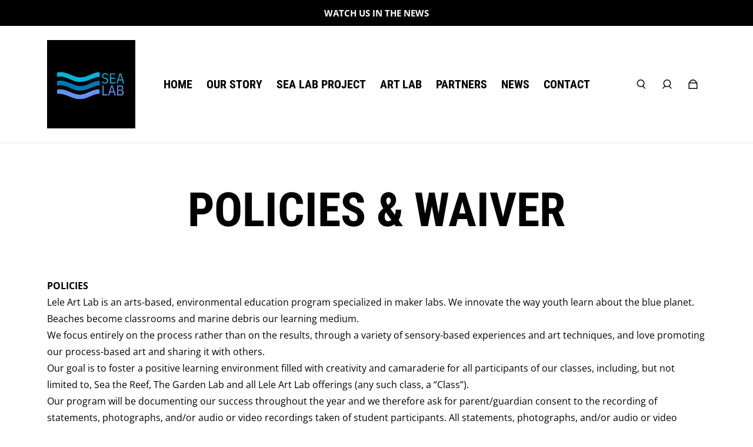

--- FILE ---
content_type: text/html; charset=utf-8
request_url: https://www.sealabscience.com/pages/policies-waiver
body_size: 23122
content:
<!doctype html>
  <html
    class="no-js max-w-full overflow-x-hidden !h-auto"
    lang="en"
    data-headings-size="large"
    data-headings-case="uppercase"
    data-headings-line-height="tight"
  >
  <head>
    <meta charset="utf-8">
    <meta http-equiv="X-UA-Compatible" content="IE=edge,chrome=1">
    <meta name="viewport" content="width=device-width,initial-scale=1">

    <link rel="preconnect" href="https://cdn.shopify.com" crossorigin>
    <link rel="preconnect" href="https://ajax.googleapis.com" crossorigin><link rel="preload" as="font" href="//www.sealabscience.com/cdn/fonts/open_sans/opensans_n4.c32e4d4eca5273f6d4ee95ddf54b5bbb75fc9b61.woff2" type="font/woff2" crossorigin><link rel="preload" as="font" href="//www.sealabscience.com/cdn/fonts/roboto_condensed/robotocondensed_n7.0c73a613503672be244d2f29ab6ddd3fc3cc69ae.woff2" type="font/woff2" crossorigin><link rel="preload" href="//www.sealabscience.com/cdn/shop/t/4/assets/theme.css?v=127168548636669446551686742245" as="style">

    <link rel="modulepreload" href="//www.sealabscience.com/cdn/shop/t/4/assets/theme.min.js?v=109337180819331931781686742244"><link rel="canonical" href="https://www.sealabscience.com/pages/policies-waiver"><title>Policies &amp; Waiver
&ndash; Sea Lab Science</title><meta name="description" content="POLICIES Lele Art Lab is an arts-based, environmental education program specialized in maker labs. We innovate the way youth learn about the blue planet. Beaches become classrooms and marine debris our learning medium. We focus entirely on the process rather than on the results, through a variety of sensory-based exper"><meta property="og:site_name" content="Sea Lab Science">
<meta property="og:url" content="https://www.sealabscience.com/pages/policies-waiver">
<meta property="og:title" content="Policies &amp; Waiver">
<meta property="og:type" content="website">
<meta property="og:description" content="POLICIES Lele Art Lab is an arts-based, environmental education program specialized in maker labs. We innovate the way youth learn about the blue planet. Beaches become classrooms and marine debris our learning medium. We focus entirely on the process rather than on the results, through a variety of sensory-based exper"><meta property="og:image" content="http:files/Sea_the_Reef_and_Lele_Art_Lab_Web_Logo_Large_9b40fe6e-6f7b-4cef-b9e5-e9576d8c4fa1.png">
  <meta property="og:image:secure_url" content="https:files/Sea_the_Reef_and_Lele_Art_Lab_Web_Logo_Large_9b40fe6e-6f7b-4cef-b9e5-e9576d8c4fa1.png">
  <meta property="og:image:width" content="1920">
  <meta property="og:image:height" content="1080">


<meta name="twitter:card" content="summary_large_image">
<meta name="twitter:title" content="Policies &amp; Waiver">
<meta name="twitter:description" content="POLICIES Lele Art Lab is an arts-based, environmental education program specialized in maker labs. We innovate the way youth learn about the blue planet. Beaches become classrooms and marine debris our learning medium. We focus entirely on the process rather than on the results, through a variety of sensory-based exper">

<link rel="canonical" href="https://www.sealabscience.com/pages/policies-waiver" />
<style>
  @font-face {
  font-family: "Roboto Condensed";
  font-weight: 700;
  font-style: normal;
  font-display: swap;
  src: url("//www.sealabscience.com/cdn/fonts/roboto_condensed/robotocondensed_n7.0c73a613503672be244d2f29ab6ddd3fc3cc69ae.woff2") format("woff2"),
       url("//www.sealabscience.com/cdn/fonts/roboto_condensed/robotocondensed_n7.ef6ece86ba55f49c27c4904a493c283a40f3a66e.woff") format("woff");
}

  @font-face {
  font-family: "Open Sans";
  font-weight: 400;
  font-style: normal;
  font-display: swap;
  src: url("//www.sealabscience.com/cdn/fonts/open_sans/opensans_n4.c32e4d4eca5273f6d4ee95ddf54b5bbb75fc9b61.woff2") format("woff2"),
       url("//www.sealabscience.com/cdn/fonts/open_sans/opensans_n4.5f3406f8d94162b37bfa232b486ac93ee892406d.woff") format("woff");
}

  @font-face {
  font-family: "Open Sans";
  font-weight: 700;
  font-style: normal;
  font-display: swap;
  src: url("//www.sealabscience.com/cdn/fonts/open_sans/opensans_n7.a9393be1574ea8606c68f4441806b2711d0d13e4.woff2") format("woff2"),
       url("//www.sealabscience.com/cdn/fonts/open_sans/opensans_n7.7b8af34a6ebf52beb1a4c1d8c73ad6910ec2e553.woff") format("woff");
}

  @font-face {
  font-family: "Roboto Condensed";
  font-weight: 700;
  font-style: normal;
  font-display: swap;
  src: url("//www.sealabscience.com/cdn/fonts/roboto_condensed/robotocondensed_n7.0c73a613503672be244d2f29ab6ddd3fc3cc69ae.woff2") format("woff2"),
       url("//www.sealabscience.com/cdn/fonts/roboto_condensed/robotocondensed_n7.ef6ece86ba55f49c27c4904a493c283a40f3a66e.woff") format("woff");
}

</style><style>
/* This file is automatically compiled, do not edit directly. See src/setup/css-variables.js */
:root {
--colors-background: #FFFFFF;
--colors-body-text: #000000;
--colors-body-text-opacity-10: rgba(0, 0, 0, 0.1);
--colors-body-text-opacity-20: rgba(0, 0, 0, 0.2);
--colors-body-text-opacity-55: rgba(0, 0, 0, 0.55);
--colors-border-opacity-10: rgba(0, 0, 0, 0.1);
--colors-headings: #000000;
--general-colors-background: #FFFFFF;
--general-colors-body: #000000;
--general-colors-body-opacity-10: rgba(0, 0, 0, 0.1);
--general-colors-body-opacity-20: rgba(0, 0, 0, 0.2);
--general-colors-body-opacity-55: rgba(0, 0, 0, 0.55);
--general-colors-border-opacity-10: rgba(0, 0, 0, 0.1);
--general-colors-headings: #000000;
--accent-1-colors-background: #000000;
--accent-1-colors-body: #FFFFFF;
--accent-1-colors-body-opacity-10: rgba(255, 255, 255, 0.7);
--accent-1-colors-body-opacity-20: rgba(255, 255, 255, 0.7);
--accent-1-colors-body-opacity-55: rgba(255, 255, 255, 0.7);
--accent-1-colors-border-opacity-10: rgba(255, 255, 255, 0.2);
--accent-1-colors-headings: #FFFFFF;
--accent-2-colors-background: #E0E0E0;
--accent-2-colors-body: #000000;
--accent-2-colors-body-opacity-10: rgba(0, 0, 0, 0.1);
--accent-2-colors-body-opacity-20: rgba(0, 0, 0, 0.2);
--accent-2-colors-body-opacity-55: rgba(0, 0, 0, 0.55);
--accent-2-colors-border-opacity-10: rgba(0, 0, 0, 0.1);
--accent-2-colors-headings: #000000;
--accent-3-colors-background: #F7F7F7;
--accent-3-colors-body: #000000;
--accent-3-colors-body-opacity-10: rgba(0, 0, 0, 0.1);
--accent-3-colors-body-opacity-20: rgba(0, 0, 0, 0.2);
--accent-3-colors-body-opacity-55: rgba(0, 0, 0, 0.55);
--accent-3-colors-border-opacity-10: rgba(0, 0, 0, 0.1);
--accent-3-colors-headings: #000000;
--invert-colors-background: #000000;
--invert-colors-body: #FFFFFF;
--font-body: "Open Sans", sans-serif;
--font-headings: "Roboto Condensed", sans-serif;
--font-size-base: 0.96rem;
--font-body-weight: 400;
--font-body-style: normal;
--heading-case: uppercase;
--slider-animation-duration: 900ms;

}</style><style data-shopify>

  @font-face {
  font-family: "Open Sans";
  font-weight: 400;
  font-style: normal;
  font-display: swap;
  src: url("//www.sealabscience.com/cdn/fonts/open_sans/opensans_n4.c32e4d4eca5273f6d4ee95ddf54b5bbb75fc9b61.woff2") format("woff2"),
       url("//www.sealabscience.com/cdn/fonts/open_sans/opensans_n4.5f3406f8d94162b37bfa232b486ac93ee892406d.woff") format("woff");
}

  @font-face {
  font-family: "Roboto Condensed";
  font-weight: 700;
  font-style: normal;
  font-display: swap;
  src: url("//www.sealabscience.com/cdn/fonts/roboto_condensed/robotocondensed_n7.0c73a613503672be244d2f29ab6ddd3fc3cc69ae.woff2") format("woff2"),
       url("//www.sealabscience.com/cdn/fonts/roboto_condensed/robotocondensed_n7.ef6ece86ba55f49c27c4904a493c283a40f3a66e.woff") format("woff");
}


  *,
  *::before,
  *::after {
    box-sizing: inherit;
  }

  html {
    box-sizing: border-box;
    height: 100%;
  }

  body {
    display: grid;
    grid-template-rows: auto auto 1fr auto;
    grid-template-columns: 100%;
    min-height: 100%;
    margin: 0;
  }

  details > summary::-webkit-details-marker {
    display: none;
  }

</style><script>window.performance && window.performance.mark && window.performance.mark('shopify.content_for_header.start');</script><meta id="shopify-digital-wallet" name="shopify-digital-wallet" content="/77485015336/digital_wallets/dialog">
<meta name="shopify-checkout-api-token" content="92ea3258c9253524d3138be8e5cecdcd">
<meta id="in-context-paypal-metadata" data-shop-id="77485015336" data-venmo-supported="true" data-environment="production" data-locale="en_US" data-paypal-v4="true" data-currency="USD">
<script async="async" src="/checkouts/internal/preloads.js?locale=en-US"></script>
<script id="shopify-features" type="application/json">{"accessToken":"92ea3258c9253524d3138be8e5cecdcd","betas":["rich-media-storefront-analytics"],"domain":"www.sealabscience.com","predictiveSearch":true,"shopId":77485015336,"locale":"en"}</script>
<script>var Shopify = Shopify || {};
Shopify.shop = "0cde8c-2.myshopify.com";
Shopify.locale = "en";
Shopify.currency = {"active":"USD","rate":"1.0"};
Shopify.country = "US";
Shopify.theme = {"name":"Influence","id":151823548712,"schema_name":"Influence","schema_version":"3.0.0","theme_store_id":1536,"role":"main"};
Shopify.theme.handle = "null";
Shopify.theme.style = {"id":null,"handle":null};
Shopify.cdnHost = "www.sealabscience.com/cdn";
Shopify.routes = Shopify.routes || {};
Shopify.routes.root = "/";</script>
<script type="module">!function(o){(o.Shopify=o.Shopify||{}).modules=!0}(window);</script>
<script>!function(o){function n(){var o=[];function n(){o.push(Array.prototype.slice.apply(arguments))}return n.q=o,n}var t=o.Shopify=o.Shopify||{};t.loadFeatures=n(),t.autoloadFeatures=n()}(window);</script>
<script id="shop-js-analytics" type="application/json">{"pageType":"page"}</script>
<script defer="defer" async type="module" src="//www.sealabscience.com/cdn/shopifycloud/shop-js/modules/v2/client.init-shop-cart-sync_BT-GjEfc.en.esm.js"></script>
<script defer="defer" async type="module" src="//www.sealabscience.com/cdn/shopifycloud/shop-js/modules/v2/chunk.common_D58fp_Oc.esm.js"></script>
<script defer="defer" async type="module" src="//www.sealabscience.com/cdn/shopifycloud/shop-js/modules/v2/chunk.modal_xMitdFEc.esm.js"></script>
<script type="module">
  await import("//www.sealabscience.com/cdn/shopifycloud/shop-js/modules/v2/client.init-shop-cart-sync_BT-GjEfc.en.esm.js");
await import("//www.sealabscience.com/cdn/shopifycloud/shop-js/modules/v2/chunk.common_D58fp_Oc.esm.js");
await import("//www.sealabscience.com/cdn/shopifycloud/shop-js/modules/v2/chunk.modal_xMitdFEc.esm.js");

  window.Shopify.SignInWithShop?.initShopCartSync?.({"fedCMEnabled":true,"windoidEnabled":true});

</script>
<script id="__st">var __st={"a":77485015336,"offset":-18000,"reqid":"4681d066-cd9f-479c-a662-57f7e434702c-1769269635","pageurl":"www.sealabscience.com\/pages\/policies-waiver","s":"pages-120177131816","u":"4d242f5b5c5a","p":"page","rtyp":"page","rid":120177131816};</script>
<script>window.ShopifyPaypalV4VisibilityTracking = true;</script>
<script id="captcha-bootstrap">!function(){'use strict';const t='contact',e='account',n='new_comment',o=[[t,t],['blogs',n],['comments',n],[t,'customer']],c=[[e,'customer_login'],[e,'guest_login'],[e,'recover_customer_password'],[e,'create_customer']],r=t=>t.map((([t,e])=>`form[action*='/${t}']:not([data-nocaptcha='true']) input[name='form_type'][value='${e}']`)).join(','),a=t=>()=>t?[...document.querySelectorAll(t)].map((t=>t.form)):[];function s(){const t=[...o],e=r(t);return a(e)}const i='password',u='form_key',d=['recaptcha-v3-token','g-recaptcha-response','h-captcha-response',i],f=()=>{try{return window.sessionStorage}catch{return}},m='__shopify_v',_=t=>t.elements[u];function p(t,e,n=!1){try{const o=window.sessionStorage,c=JSON.parse(o.getItem(e)),{data:r}=function(t){const{data:e,action:n}=t;return t[m]||n?{data:e,action:n}:{data:t,action:n}}(c);for(const[e,n]of Object.entries(r))t.elements[e]&&(t.elements[e].value=n);n&&o.removeItem(e)}catch(o){console.error('form repopulation failed',{error:o})}}const l='form_type',E='cptcha';function T(t){t.dataset[E]=!0}const w=window,h=w.document,L='Shopify',v='ce_forms',y='captcha';let A=!1;((t,e)=>{const n=(g='f06e6c50-85a8-45c8-87d0-21a2b65856fe',I='https://cdn.shopify.com/shopifycloud/storefront-forms-hcaptcha/ce_storefront_forms_captcha_hcaptcha.v1.5.2.iife.js',D={infoText:'Protected by hCaptcha',privacyText:'Privacy',termsText:'Terms'},(t,e,n)=>{const o=w[L][v],c=o.bindForm;if(c)return c(t,g,e,D).then(n);var r;o.q.push([[t,g,e,D],n]),r=I,A||(h.body.append(Object.assign(h.createElement('script'),{id:'captcha-provider',async:!0,src:r})),A=!0)});var g,I,D;w[L]=w[L]||{},w[L][v]=w[L][v]||{},w[L][v].q=[],w[L][y]=w[L][y]||{},w[L][y].protect=function(t,e){n(t,void 0,e),T(t)},Object.freeze(w[L][y]),function(t,e,n,w,h,L){const[v,y,A,g]=function(t,e,n){const i=e?o:[],u=t?c:[],d=[...i,...u],f=r(d),m=r(i),_=r(d.filter((([t,e])=>n.includes(e))));return[a(f),a(m),a(_),s()]}(w,h,L),I=t=>{const e=t.target;return e instanceof HTMLFormElement?e:e&&e.form},D=t=>v().includes(t);t.addEventListener('submit',(t=>{const e=I(t);if(!e)return;const n=D(e)&&!e.dataset.hcaptchaBound&&!e.dataset.recaptchaBound,o=_(e),c=g().includes(e)&&(!o||!o.value);(n||c)&&t.preventDefault(),c&&!n&&(function(t){try{if(!f())return;!function(t){const e=f();if(!e)return;const n=_(t);if(!n)return;const o=n.value;o&&e.removeItem(o)}(t);const e=Array.from(Array(32),(()=>Math.random().toString(36)[2])).join('');!function(t,e){_(t)||t.append(Object.assign(document.createElement('input'),{type:'hidden',name:u})),t.elements[u].value=e}(t,e),function(t,e){const n=f();if(!n)return;const o=[...t.querySelectorAll(`input[type='${i}']`)].map((({name:t})=>t)),c=[...d,...o],r={};for(const[a,s]of new FormData(t).entries())c.includes(a)||(r[a]=s);n.setItem(e,JSON.stringify({[m]:1,action:t.action,data:r}))}(t,e)}catch(e){console.error('failed to persist form',e)}}(e),e.submit())}));const S=(t,e)=>{t&&!t.dataset[E]&&(n(t,e.some((e=>e===t))),T(t))};for(const o of['focusin','change'])t.addEventListener(o,(t=>{const e=I(t);D(e)&&S(e,y())}));const B=e.get('form_key'),M=e.get(l),P=B&&M;t.addEventListener('DOMContentLoaded',(()=>{const t=y();if(P)for(const e of t)e.elements[l].value===M&&p(e,B);[...new Set([...A(),...v().filter((t=>'true'===t.dataset.shopifyCaptcha))])].forEach((e=>S(e,t)))}))}(h,new URLSearchParams(w.location.search),n,t,e,['guest_login'])})(!0,!0)}();</script>
<script integrity="sha256-4kQ18oKyAcykRKYeNunJcIwy7WH5gtpwJnB7kiuLZ1E=" data-source-attribution="shopify.loadfeatures" defer="defer" src="//www.sealabscience.com/cdn/shopifycloud/storefront/assets/storefront/load_feature-a0a9edcb.js" crossorigin="anonymous"></script>
<script data-source-attribution="shopify.dynamic_checkout.dynamic.init">var Shopify=Shopify||{};Shopify.PaymentButton=Shopify.PaymentButton||{isStorefrontPortableWallets:!0,init:function(){window.Shopify.PaymentButton.init=function(){};var t=document.createElement("script");t.src="https://www.sealabscience.com/cdn/shopifycloud/portable-wallets/latest/portable-wallets.en.js",t.type="module",document.head.appendChild(t)}};
</script>
<script data-source-attribution="shopify.dynamic_checkout.buyer_consent">
  function portableWalletsHideBuyerConsent(e){var t=document.getElementById("shopify-buyer-consent"),n=document.getElementById("shopify-subscription-policy-button");t&&n&&(t.classList.add("hidden"),t.setAttribute("aria-hidden","true"),n.removeEventListener("click",e))}function portableWalletsShowBuyerConsent(e){var t=document.getElementById("shopify-buyer-consent"),n=document.getElementById("shopify-subscription-policy-button");t&&n&&(t.classList.remove("hidden"),t.removeAttribute("aria-hidden"),n.addEventListener("click",e))}window.Shopify?.PaymentButton&&(window.Shopify.PaymentButton.hideBuyerConsent=portableWalletsHideBuyerConsent,window.Shopify.PaymentButton.showBuyerConsent=portableWalletsShowBuyerConsent);
</script>
<script data-source-attribution="shopify.dynamic_checkout.cart.bootstrap">document.addEventListener("DOMContentLoaded",(function(){function t(){return document.querySelector("shopify-accelerated-checkout-cart, shopify-accelerated-checkout")}if(t())Shopify.PaymentButton.init();else{new MutationObserver((function(e,n){t()&&(Shopify.PaymentButton.init(),n.disconnect())})).observe(document.body,{childList:!0,subtree:!0})}}));
</script>
<link id="shopify-accelerated-checkout-styles" rel="stylesheet" media="screen" href="https://www.sealabscience.com/cdn/shopifycloud/portable-wallets/latest/accelerated-checkout-backwards-compat.css" crossorigin="anonymous">
<style id="shopify-accelerated-checkout-cart">
        #shopify-buyer-consent {
  margin-top: 1em;
  display: inline-block;
  width: 100%;
}

#shopify-buyer-consent.hidden {
  display: none;
}

#shopify-subscription-policy-button {
  background: none;
  border: none;
  padding: 0;
  text-decoration: underline;
  font-size: inherit;
  cursor: pointer;
}

#shopify-subscription-policy-button::before {
  box-shadow: none;
}

      </style>

<script>window.performance && window.performance.mark && window.performance.mark('shopify.content_for_header.end');</script>

    <script>document.documentElement.className = document.documentElement.className.replace('no-js', 'js');</script>
  <link href="https://monorail-edge.shopifysvc.com" rel="dns-prefetch">
<script>(function(){if ("sendBeacon" in navigator && "performance" in window) {try {var session_token_from_headers = performance.getEntriesByType('navigation')[0].serverTiming.find(x => x.name == '_s').description;} catch {var session_token_from_headers = undefined;}var session_cookie_matches = document.cookie.match(/_shopify_s=([^;]*)/);var session_token_from_cookie = session_cookie_matches && session_cookie_matches.length === 2 ? session_cookie_matches[1] : "";var session_token = session_token_from_headers || session_token_from_cookie || "";function handle_abandonment_event(e) {var entries = performance.getEntries().filter(function(entry) {return /monorail-edge.shopifysvc.com/.test(entry.name);});if (!window.abandonment_tracked && entries.length === 0) {window.abandonment_tracked = true;var currentMs = Date.now();var navigation_start = performance.timing.navigationStart;var payload = {shop_id: 77485015336,url: window.location.href,navigation_start,duration: currentMs - navigation_start,session_token,page_type: "page"};window.navigator.sendBeacon("https://monorail-edge.shopifysvc.com/v1/produce", JSON.stringify({schema_id: "online_store_buyer_site_abandonment/1.1",payload: payload,metadata: {event_created_at_ms: currentMs,event_sent_at_ms: currentMs}}));}}window.addEventListener('pagehide', handle_abandonment_event);}}());</script>
<script id="web-pixels-manager-setup">(function e(e,d,r,n,o){if(void 0===o&&(o={}),!Boolean(null===(a=null===(i=window.Shopify)||void 0===i?void 0:i.analytics)||void 0===a?void 0:a.replayQueue)){var i,a;window.Shopify=window.Shopify||{};var t=window.Shopify;t.analytics=t.analytics||{};var s=t.analytics;s.replayQueue=[],s.publish=function(e,d,r){return s.replayQueue.push([e,d,r]),!0};try{self.performance.mark("wpm:start")}catch(e){}var l=function(){var e={modern:/Edge?\/(1{2}[4-9]|1[2-9]\d|[2-9]\d{2}|\d{4,})\.\d+(\.\d+|)|Firefox\/(1{2}[4-9]|1[2-9]\d|[2-9]\d{2}|\d{4,})\.\d+(\.\d+|)|Chrom(ium|e)\/(9{2}|\d{3,})\.\d+(\.\d+|)|(Maci|X1{2}).+ Version\/(15\.\d+|(1[6-9]|[2-9]\d|\d{3,})\.\d+)([,.]\d+|)( \(\w+\)|)( Mobile\/\w+|) Safari\/|Chrome.+OPR\/(9{2}|\d{3,})\.\d+\.\d+|(CPU[ +]OS|iPhone[ +]OS|CPU[ +]iPhone|CPU IPhone OS|CPU iPad OS)[ +]+(15[._]\d+|(1[6-9]|[2-9]\d|\d{3,})[._]\d+)([._]\d+|)|Android:?[ /-](13[3-9]|1[4-9]\d|[2-9]\d{2}|\d{4,})(\.\d+|)(\.\d+|)|Android.+Firefox\/(13[5-9]|1[4-9]\d|[2-9]\d{2}|\d{4,})\.\d+(\.\d+|)|Android.+Chrom(ium|e)\/(13[3-9]|1[4-9]\d|[2-9]\d{2}|\d{4,})\.\d+(\.\d+|)|SamsungBrowser\/([2-9]\d|\d{3,})\.\d+/,legacy:/Edge?\/(1[6-9]|[2-9]\d|\d{3,})\.\d+(\.\d+|)|Firefox\/(5[4-9]|[6-9]\d|\d{3,})\.\d+(\.\d+|)|Chrom(ium|e)\/(5[1-9]|[6-9]\d|\d{3,})\.\d+(\.\d+|)([\d.]+$|.*Safari\/(?![\d.]+ Edge\/[\d.]+$))|(Maci|X1{2}).+ Version\/(10\.\d+|(1[1-9]|[2-9]\d|\d{3,})\.\d+)([,.]\d+|)( \(\w+\)|)( Mobile\/\w+|) Safari\/|Chrome.+OPR\/(3[89]|[4-9]\d|\d{3,})\.\d+\.\d+|(CPU[ +]OS|iPhone[ +]OS|CPU[ +]iPhone|CPU IPhone OS|CPU iPad OS)[ +]+(10[._]\d+|(1[1-9]|[2-9]\d|\d{3,})[._]\d+)([._]\d+|)|Android:?[ /-](13[3-9]|1[4-9]\d|[2-9]\d{2}|\d{4,})(\.\d+|)(\.\d+|)|Mobile Safari.+OPR\/([89]\d|\d{3,})\.\d+\.\d+|Android.+Firefox\/(13[5-9]|1[4-9]\d|[2-9]\d{2}|\d{4,})\.\d+(\.\d+|)|Android.+Chrom(ium|e)\/(13[3-9]|1[4-9]\d|[2-9]\d{2}|\d{4,})\.\d+(\.\d+|)|Android.+(UC? ?Browser|UCWEB|U3)[ /]?(15\.([5-9]|\d{2,})|(1[6-9]|[2-9]\d|\d{3,})\.\d+)\.\d+|SamsungBrowser\/(5\.\d+|([6-9]|\d{2,})\.\d+)|Android.+MQ{2}Browser\/(14(\.(9|\d{2,})|)|(1[5-9]|[2-9]\d|\d{3,})(\.\d+|))(\.\d+|)|K[Aa][Ii]OS\/(3\.\d+|([4-9]|\d{2,})\.\d+)(\.\d+|)/},d=e.modern,r=e.legacy,n=navigator.userAgent;return n.match(d)?"modern":n.match(r)?"legacy":"unknown"}(),u="modern"===l?"modern":"legacy",c=(null!=n?n:{modern:"",legacy:""})[u],f=function(e){return[e.baseUrl,"/wpm","/b",e.hashVersion,"modern"===e.buildTarget?"m":"l",".js"].join("")}({baseUrl:d,hashVersion:r,buildTarget:u}),m=function(e){var d=e.version,r=e.bundleTarget,n=e.surface,o=e.pageUrl,i=e.monorailEndpoint;return{emit:function(e){var a=e.status,t=e.errorMsg,s=(new Date).getTime(),l=JSON.stringify({metadata:{event_sent_at_ms:s},events:[{schema_id:"web_pixels_manager_load/3.1",payload:{version:d,bundle_target:r,page_url:o,status:a,surface:n,error_msg:t},metadata:{event_created_at_ms:s}}]});if(!i)return console&&console.warn&&console.warn("[Web Pixels Manager] No Monorail endpoint provided, skipping logging."),!1;try{return self.navigator.sendBeacon.bind(self.navigator)(i,l)}catch(e){}var u=new XMLHttpRequest;try{return u.open("POST",i,!0),u.setRequestHeader("Content-Type","text/plain"),u.send(l),!0}catch(e){return console&&console.warn&&console.warn("[Web Pixels Manager] Got an unhandled error while logging to Monorail."),!1}}}}({version:r,bundleTarget:l,surface:e.surface,pageUrl:self.location.href,monorailEndpoint:e.monorailEndpoint});try{o.browserTarget=l,function(e){var d=e.src,r=e.async,n=void 0===r||r,o=e.onload,i=e.onerror,a=e.sri,t=e.scriptDataAttributes,s=void 0===t?{}:t,l=document.createElement("script"),u=document.querySelector("head"),c=document.querySelector("body");if(l.async=n,l.src=d,a&&(l.integrity=a,l.crossOrigin="anonymous"),s)for(var f in s)if(Object.prototype.hasOwnProperty.call(s,f))try{l.dataset[f]=s[f]}catch(e){}if(o&&l.addEventListener("load",o),i&&l.addEventListener("error",i),u)u.appendChild(l);else{if(!c)throw new Error("Did not find a head or body element to append the script");c.appendChild(l)}}({src:f,async:!0,onload:function(){if(!function(){var e,d;return Boolean(null===(d=null===(e=window.Shopify)||void 0===e?void 0:e.analytics)||void 0===d?void 0:d.initialized)}()){var d=window.webPixelsManager.init(e)||void 0;if(d){var r=window.Shopify.analytics;r.replayQueue.forEach((function(e){var r=e[0],n=e[1],o=e[2];d.publishCustomEvent(r,n,o)})),r.replayQueue=[],r.publish=d.publishCustomEvent,r.visitor=d.visitor,r.initialized=!0}}},onerror:function(){return m.emit({status:"failed",errorMsg:"".concat(f," has failed to load")})},sri:function(e){var d=/^sha384-[A-Za-z0-9+/=]+$/;return"string"==typeof e&&d.test(e)}(c)?c:"",scriptDataAttributes:o}),m.emit({status:"loading"})}catch(e){m.emit({status:"failed",errorMsg:(null==e?void 0:e.message)||"Unknown error"})}}})({shopId: 77485015336,storefrontBaseUrl: "https://www.sealabscience.com",extensionsBaseUrl: "https://extensions.shopifycdn.com/cdn/shopifycloud/web-pixels-manager",monorailEndpoint: "https://monorail-edge.shopifysvc.com/unstable/produce_batch",surface: "storefront-renderer",enabledBetaFlags: ["2dca8a86"],webPixelsConfigList: [{"id":"shopify-app-pixel","configuration":"{}","eventPayloadVersion":"v1","runtimeContext":"STRICT","scriptVersion":"0450","apiClientId":"shopify-pixel","type":"APP","privacyPurposes":["ANALYTICS","MARKETING"]},{"id":"shopify-custom-pixel","eventPayloadVersion":"v1","runtimeContext":"LAX","scriptVersion":"0450","apiClientId":"shopify-pixel","type":"CUSTOM","privacyPurposes":["ANALYTICS","MARKETING"]}],isMerchantRequest: false,initData: {"shop":{"name":"Sea Lab Science","paymentSettings":{"currencyCode":"USD"},"myshopifyDomain":"0cde8c-2.myshopify.com","countryCode":"US","storefrontUrl":"https:\/\/www.sealabscience.com"},"customer":null,"cart":null,"checkout":null,"productVariants":[],"purchasingCompany":null},},"https://www.sealabscience.com/cdn","fcfee988w5aeb613cpc8e4bc33m6693e112",{"modern":"","legacy":""},{"shopId":"77485015336","storefrontBaseUrl":"https:\/\/www.sealabscience.com","extensionBaseUrl":"https:\/\/extensions.shopifycdn.com\/cdn\/shopifycloud\/web-pixels-manager","surface":"storefront-renderer","enabledBetaFlags":"[\"2dca8a86\"]","isMerchantRequest":"false","hashVersion":"fcfee988w5aeb613cpc8e4bc33m6693e112","publish":"custom","events":"[[\"page_viewed\",{}]]"});</script><script>
  window.ShopifyAnalytics = window.ShopifyAnalytics || {};
  window.ShopifyAnalytics.meta = window.ShopifyAnalytics.meta || {};
  window.ShopifyAnalytics.meta.currency = 'USD';
  var meta = {"page":{"pageType":"page","resourceType":"page","resourceId":120177131816,"requestId":"4681d066-cd9f-479c-a662-57f7e434702c-1769269635"}};
  for (var attr in meta) {
    window.ShopifyAnalytics.meta[attr] = meta[attr];
  }
</script>
<script class="analytics">
  (function () {
    var customDocumentWrite = function(content) {
      var jquery = null;

      if (window.jQuery) {
        jquery = window.jQuery;
      } else if (window.Checkout && window.Checkout.$) {
        jquery = window.Checkout.$;
      }

      if (jquery) {
        jquery('body').append(content);
      }
    };

    var hasLoggedConversion = function(token) {
      if (token) {
        return document.cookie.indexOf('loggedConversion=' + token) !== -1;
      }
      return false;
    }

    var setCookieIfConversion = function(token) {
      if (token) {
        var twoMonthsFromNow = new Date(Date.now());
        twoMonthsFromNow.setMonth(twoMonthsFromNow.getMonth() + 2);

        document.cookie = 'loggedConversion=' + token + '; expires=' + twoMonthsFromNow;
      }
    }

    var trekkie = window.ShopifyAnalytics.lib = window.trekkie = window.trekkie || [];
    if (trekkie.integrations) {
      return;
    }
    trekkie.methods = [
      'identify',
      'page',
      'ready',
      'track',
      'trackForm',
      'trackLink'
    ];
    trekkie.factory = function(method) {
      return function() {
        var args = Array.prototype.slice.call(arguments);
        args.unshift(method);
        trekkie.push(args);
        return trekkie;
      };
    };
    for (var i = 0; i < trekkie.methods.length; i++) {
      var key = trekkie.methods[i];
      trekkie[key] = trekkie.factory(key);
    }
    trekkie.load = function(config) {
      trekkie.config = config || {};
      trekkie.config.initialDocumentCookie = document.cookie;
      var first = document.getElementsByTagName('script')[0];
      var script = document.createElement('script');
      script.type = 'text/javascript';
      script.onerror = function(e) {
        var scriptFallback = document.createElement('script');
        scriptFallback.type = 'text/javascript';
        scriptFallback.onerror = function(error) {
                var Monorail = {
      produce: function produce(monorailDomain, schemaId, payload) {
        var currentMs = new Date().getTime();
        var event = {
          schema_id: schemaId,
          payload: payload,
          metadata: {
            event_created_at_ms: currentMs,
            event_sent_at_ms: currentMs
          }
        };
        return Monorail.sendRequest("https://" + monorailDomain + "/v1/produce", JSON.stringify(event));
      },
      sendRequest: function sendRequest(endpointUrl, payload) {
        // Try the sendBeacon API
        if (window && window.navigator && typeof window.navigator.sendBeacon === 'function' && typeof window.Blob === 'function' && !Monorail.isIos12()) {
          var blobData = new window.Blob([payload], {
            type: 'text/plain'
          });

          if (window.navigator.sendBeacon(endpointUrl, blobData)) {
            return true;
          } // sendBeacon was not successful

        } // XHR beacon

        var xhr = new XMLHttpRequest();

        try {
          xhr.open('POST', endpointUrl);
          xhr.setRequestHeader('Content-Type', 'text/plain');
          xhr.send(payload);
        } catch (e) {
          console.log(e);
        }

        return false;
      },
      isIos12: function isIos12() {
        return window.navigator.userAgent.lastIndexOf('iPhone; CPU iPhone OS 12_') !== -1 || window.navigator.userAgent.lastIndexOf('iPad; CPU OS 12_') !== -1;
      }
    };
    Monorail.produce('monorail-edge.shopifysvc.com',
      'trekkie_storefront_load_errors/1.1',
      {shop_id: 77485015336,
      theme_id: 151823548712,
      app_name: "storefront",
      context_url: window.location.href,
      source_url: "//www.sealabscience.com/cdn/s/trekkie.storefront.8d95595f799fbf7e1d32231b9a28fd43b70c67d3.min.js"});

        };
        scriptFallback.async = true;
        scriptFallback.src = '//www.sealabscience.com/cdn/s/trekkie.storefront.8d95595f799fbf7e1d32231b9a28fd43b70c67d3.min.js';
        first.parentNode.insertBefore(scriptFallback, first);
      };
      script.async = true;
      script.src = '//www.sealabscience.com/cdn/s/trekkie.storefront.8d95595f799fbf7e1d32231b9a28fd43b70c67d3.min.js';
      first.parentNode.insertBefore(script, first);
    };
    trekkie.load(
      {"Trekkie":{"appName":"storefront","development":false,"defaultAttributes":{"shopId":77485015336,"isMerchantRequest":null,"themeId":151823548712,"themeCityHash":"15898895823782265146","contentLanguage":"en","currency":"USD","eventMetadataId":"89713496-6b03-4b06-b6dd-82b4a9e0d550"},"isServerSideCookieWritingEnabled":true,"monorailRegion":"shop_domain","enabledBetaFlags":["65f19447"]},"Session Attribution":{},"S2S":{"facebookCapiEnabled":false,"source":"trekkie-storefront-renderer","apiClientId":580111}}
    );

    var loaded = false;
    trekkie.ready(function() {
      if (loaded) return;
      loaded = true;

      window.ShopifyAnalytics.lib = window.trekkie;

      var originalDocumentWrite = document.write;
      document.write = customDocumentWrite;
      try { window.ShopifyAnalytics.merchantGoogleAnalytics.call(this); } catch(error) {};
      document.write = originalDocumentWrite;

      window.ShopifyAnalytics.lib.page(null,{"pageType":"page","resourceType":"page","resourceId":120177131816,"requestId":"4681d066-cd9f-479c-a662-57f7e434702c-1769269635","shopifyEmitted":true});

      var match = window.location.pathname.match(/checkouts\/(.+)\/(thank_you|post_purchase)/)
      var token = match? match[1]: undefined;
      if (!hasLoggedConversion(token)) {
        setCookieIfConversion(token);
        
      }
    });


        var eventsListenerScript = document.createElement('script');
        eventsListenerScript.async = true;
        eventsListenerScript.src = "//www.sealabscience.com/cdn/shopifycloud/storefront/assets/shop_events_listener-3da45d37.js";
        document.getElementsByTagName('head')[0].appendChild(eventsListenerScript);

})();</script>
<script
  defer
  src="https://www.sealabscience.com/cdn/shopifycloud/perf-kit/shopify-perf-kit-3.0.4.min.js"
  data-application="storefront-renderer"
  data-shop-id="77485015336"
  data-render-region="gcp-us-central1"
  data-page-type="page"
  data-theme-instance-id="151823548712"
  data-theme-name="Influence"
  data-theme-version="3.0.0"
  data-monorail-region="shop_domain"
  data-resource-timing-sampling-rate="10"
  data-shs="true"
  data-shs-beacon="true"
  data-shs-export-with-fetch="true"
  data-shs-logs-sample-rate="1"
  data-shs-beacon-endpoint="https://www.sealabscience.com/api/collect"
></script>
</head>

  <body class="template-page bg-page text-base font-body max-w-full overflow-x-hidden !h-auto">
    <link href="//www.sealabscience.com/cdn/shop/t/4/assets/theme.css?v=127168548636669446551686742245" rel="stylesheet" type="text/css" media="all" />
    <link href="//www.sealabscience.com/cdn/shop/t/4/assets/custom.css?v=173845950252281203721686742245" rel="stylesheet" type="text/css" media="all" />
<!-- BEGIN sections: header-group -->
<div id="shopify-section-sections--19430760808744__announcement-bar" class="shopify-section shopify-section-group-header-group">


  <section data-armada-selector="announcement-bar" data-color-scheme="accent-1" class="bg-page text-body max-w-full flex items-center justify-center py-10 px-2 md:px-3 lg:px-6">
    <fade-slider
    data-name="fade-slider-wrap"
    arrows="true"
    mobile-indicator="false"
    swipe="true"
    blocks="true"
    rotate="true"
    rotation-interval="5000"
    class="block relative max-w-[80%] lg:max-w-max"
    >
      <ul
        data-name="fade-slider"
        class="grid"
      >
        
          
          
            <li
              class="font-bold min-w-[232px] min-h-[24px] flex items-center justify-center row-start-1 col-start-1 text-center transition-opacity duration-500  z-[1]"
              data-name="fade-slide"
              data-fade-slider-index=0
              data-fade-slider-active
              
            >
              
                <a class="row-start-1 col-start-1 z-20" href="https://www.local10.com/news/local/2024/04/24/honoring-dont-trash-our-treasures-2024-most-treasured-citizens/"  tabindex="0">
              
                WATCH US IN THE NEWS
              
                </a>
              
            </li>
          
        
          
          
        
      </ul>
      <template>
        <button type="button" data-icon-type="prev" data-name="icon-prev" class="absolute cursor-pointer bg-page px-3 py-2 left-0 -translate-x-full z-40 transition-opacity duration-500 before:block before:absolute before:h-44 before:w-44 before:bottom-[-25%] before:left-0 group" aria-label="Go to previous slide" style="top:calc(50% - 16px);">
          


    
        <svg data-aid="icon-arrow-left" width="16" height="16" viewBox="0 0 16 16" fill="none" xmlns="http://www.w3.org/2000/svg" class="no-touch-hover:group-hover:-translate-x-xs transition-transform duration-200">
          <path fill-rule="evenodd" clip-rule="evenodd" d="M4.66868 7.99998L11.4525 1.21606L10.3919 0.1554L2.54749 7.99987L2.55242 8.0048L2.55231 8.00491L10.3919 15.8446L11.4526 14.7839L4.66868 7.99998Z" fill="currentColor"/>
        </svg>
    
  
        </button>
        <button type="button" data-icon-type="next" data-name="icon-next" class="absolute cursor-pointer bg-page px-3 py-2 right-0 translate-x-full z-40 transition-opacity duration-500 before:block before:absolute before:h-44 before:w-44 before:bottom-[-25%] before:left-0 group" aria-label="Go to next slide" style="top:calc(50% - 16px);">
          


    
        <svg data-aid="icon-arrow-right" width="16" height="16" viewBox="0 0 16 16" fill="none" xmlns="http://www.w3.org/2000/svg" class="no-touch-hover:group-hover:translate-x-xs transition-transform duration-200">
          <path fill-rule="evenodd" clip-rule="evenodd" d="M11.3313 8.00002L4.54746 14.7839L5.60811 15.8446L13.4525 8.00013L13.4476 7.9952L13.4477 7.99509L5.60807 0.155396L4.54741 1.21606L11.3313 8.00002Z" fill="currentColor"/>
        </svg>
    
  
        </button>
        <div data-name="mobile-indicator">
          
<scroll-bar
  class="block h-1 pb-4"
  
  data-item-count="3"
  data-parent="fade-slider-wrap"
  data-target="fade-slider"
  data-indicator="progress"
  data-loop-forward=""
  data-loop-backward=""
  
  
  data-aid="scroll-bar"
  
  
>

  <div class="relative h-1">
    <div class="scroll-track z-10 absolute inset-0 h-1 bg-body opacity-25 rounded-md w-full" data-aid="scroll-bar-track"></div>
    <div class="scroll-range z-20 absolute inset-y-0 h-1 bg-body rounded-md transition-all ease left-0" data-aid="scroll-bar-range"></div>
  </div>

</scroll-bar>

<safe-load-scripts>
  <script src="//www.sealabscience.com/cdn/shop/t/4/assets/component-armament-scroll-bar.min.js?v=175724733118169380491686742245" defer="defer" type="module" data-armada-load-key="scroll-bar"></script>
</safe-load-scripts>
        </div>
      </template>
    </fade-slider>
  </section>

  <script defer="defer" src="//www.sealabscience.com/cdn/shop/t/4/assets/engine-fade-slider.min.js?v=97864358890402062401686742244" type="module"></script>


</div><div id="shopify-section-sections--19430760808744__header" class="shopify-section shopify-section-group-header-group relative">

<safe-load-scripts>
  <script src="//www.sealabscience.com/cdn/shop/t/4/assets/component-header-main.min.js?v=46994719122351374721686742244" defer="defer" type="module"></script>
</safe-load-scripts>

<header-main data-template-name="page">
  <header role="banner" data-section-id="sections--19430760808744__header" data-aid="header-section" style="grid-template-areas:'logo nav cta'; grid-template-columns:auto 1fr auto;" class="grid py-3 px-4 lg:px-5 xl:px-6 lg:py-0 md:gap-[1rem] items-center bg-page text-body relative border-b border-b-border-opacity-10" data-color-scheme="general">

    <button type="button" data-armada-selector="navigation-toggle" class="lg:hidden w-44 h-44 navigation-toggle group" aria-label="Open navigation" aria-expanded="false" aria-controls="main-navigation">
      


    
      <svg viewBox="0 0 100 80" width="16" height="16" class="icon-hover-classes" data-aid="hamburger-menu" style="grid-area:nav;" data-armada-selector="mobile-menu-open-icon">
        <rect width="100" height="10" class="fill-current"></rect>
        <rect y="30" width="100" height="10" class="fill-current"></rect>
        <rect y="60" width="100" height="10" class="fill-current"></rect>
      </svg>
    
  
      


    
      <svg data-aid="icon-cancel" width="16" height="16" viewBox="0 0 16 16" fill="none" xmlns="http://www.w3.org/2000/svg" class="icon-hover-classes hidden" data-aid="hamburger-menu" style="grid-area:nav;" data-armada-selector="mobile-menu-close-icon">
        <rect width="20.6878" height="1.5" transform="matrix(0.70711 -0.707104 0.70711 0.707104 0.155396 14.7839)" fill="currentColor"/>
        <rect width="20.6878" height="1.5" transform="matrix(-0.70711 -0.707104 0.70711 -0.707104 14.7839 15.8445)" fill="currentColor"/>
      </svg>
    
  
    </button>
    

<div data-armada-selector="main-navigation" id="main-navigation" class="invisible lg:visible lg:h-full flex flex-col items-start lg:items-center absolute bottom-0 left-0 right-0 translate-y-full opacity-0 lg:opacity-100 z-[101] pb-4 lg:pb-0 lg:static lg:transform-none bg-page main-navigation">
  <ul role="navigation" class="lg:h-full inline-flex flex-col lg:flex-row flex-wrap w-full px-4 lg:px-0" data-aid="navigation-items">
    
    
      
          
            
<safe-load-scripts>
  <script src="//www.sealabscience.com/cdn/shop/t/4/assets/component-navigation-item.min.js?v=156763205771775572311686742244" defer="defer" type="module"></script>
  <script src="//www.sealabscience.com/cdn/shop/t/4/assets/component-nav-link.min.js?v=17762162782875181161686742245" defer="defer" type="module"></script>
</safe-load-scripts>

<li class="lg:flex lg:items-center lg:mr-2" data-aid="navigation-list-item">
  
    <div class="navigation-item-link-only border-b border-b-border-opacity-10 md:border-b-0 lg:h-full animate-menu-right animate-menu-right-delay-1">
      <div class="relative lg:h-full lg:flex lg:items-center lg:after:absolute lg:after:bottom-0 lg:after:left-2 lg:after:right-2 lg:after:h-1 lg:after:bg-body lg:after:scale-x-0 lg:after:transition-transform lg:after:duration-300 lg:after:ease-linear lg:hover:after:scale-x-100">
        <nav-link class="list-none flex items-baseline lg:p-2 font-heading text-h5">
          <a class="w-full py-3 lg:p-0" href="/">
<h5 class="font-heading heading-case text-headings break-anywhere text-h5 leading-none" >Home</h5></a>
        </nav-link>
      </div>
    </div>
  
</li>

            
          
            
<safe-load-scripts>
  <script src="//www.sealabscience.com/cdn/shop/t/4/assets/component-navigation-item.min.js?v=156763205771775572311686742244" defer="defer" type="module"></script>
  <script src="//www.sealabscience.com/cdn/shop/t/4/assets/component-nav-link.min.js?v=17762162782875181161686742245" defer="defer" type="module"></script>
</safe-load-scripts>

<li class="lg:flex lg:items-center lg:mr-2" data-aid="navigation-list-item">
  
    <div class="navigation-item-link-only border-b border-b-border-opacity-10 md:border-b-0 lg:h-full animate-menu-right animate-menu-right-delay-2">
      <div class="relative lg:h-full lg:flex lg:items-center lg:after:absolute lg:after:bottom-0 lg:after:left-2 lg:after:right-2 lg:after:h-1 lg:after:bg-body lg:after:scale-x-0 lg:after:transition-transform lg:after:duration-300 lg:after:ease-linear lg:hover:after:scale-x-100">
        <nav-link class="list-none flex items-baseline lg:p-2 font-heading text-h5">
          <a class="w-full py-3 lg:p-0" href="/pages/our-story">
<h5 class="font-heading heading-case text-headings break-anywhere text-h5 leading-none" >Our Story</h5></a>
        </nav-link>
      </div>
    </div>
  
</li>

            
          
            
<safe-load-scripts>
  <script src="//www.sealabscience.com/cdn/shop/t/4/assets/component-navigation-item.min.js?v=156763205771775572311686742244" defer="defer" type="module"></script>
  <script src="//www.sealabscience.com/cdn/shop/t/4/assets/component-nav-link.min.js?v=17762162782875181161686742245" defer="defer" type="module"></script>
</safe-load-scripts>

<li class="lg:flex lg:items-center lg:mr-2" data-aid="navigation-list-item">
  
    <div class="navigation-item-link-only border-b border-b-border-opacity-10 md:border-b-0 lg:h-full animate-menu-right animate-menu-right-delay-3">
      <div class="relative lg:h-full lg:flex lg:items-center lg:after:absolute lg:after:bottom-0 lg:after:left-2 lg:after:right-2 lg:after:h-1 lg:after:bg-body lg:after:scale-x-0 lg:after:transition-transform lg:after:duration-300 lg:after:ease-linear lg:hover:after:scale-x-100">
        <nav-link class="list-none flex items-baseline lg:p-2 font-heading text-h5">
          <a class="w-full py-3 lg:p-0" href="/blogs/news/a-movement-to-meant-to-make-waves">
<h5 class="font-heading heading-case text-headings break-anywhere text-h5 leading-none" > Sea Lab Project </h5></a>
        </nav-link>
      </div>
    </div>
  
</li>

            
          
            
<safe-load-scripts>
  <script src="//www.sealabscience.com/cdn/shop/t/4/assets/component-navigation-item.min.js?v=156763205771775572311686742244" defer="defer" type="module"></script>
  <script src="//www.sealabscience.com/cdn/shop/t/4/assets/component-nav-link.min.js?v=17762162782875181161686742245" defer="defer" type="module"></script>
</safe-load-scripts>

<li class="lg:flex lg:items-center lg:mr-2" data-aid="navigation-list-item">
  
    <div class="navigation-item-link-only border-b border-b-border-opacity-10 md:border-b-0 lg:h-full animate-menu-right animate-menu-right-delay-4">
      <div class="relative lg:h-full lg:flex lg:items-center lg:after:absolute lg:after:bottom-0 lg:after:left-2 lg:after:right-2 lg:after:h-1 lg:after:bg-body lg:after:scale-x-0 lg:after:transition-transform lg:after:duration-300 lg:after:ease-linear lg:hover:after:scale-x-100">
        <nav-link class="list-none flex items-baseline lg:p-2 font-heading text-h5">
          <a class="w-full py-3 lg:p-0" href="https://leleartlab.org/">
<h5 class="font-heading heading-case text-headings break-anywhere text-h5 leading-none" >Art Lab</h5></a>
        </nav-link>
      </div>
    </div>
  
</li>

            
          
            
<safe-load-scripts>
  <script src="//www.sealabscience.com/cdn/shop/t/4/assets/component-navigation-item.min.js?v=156763205771775572311686742244" defer="defer" type="module"></script>
  <script src="//www.sealabscience.com/cdn/shop/t/4/assets/component-nav-link.min.js?v=17762162782875181161686742245" defer="defer" type="module"></script>
</safe-load-scripts>

<li class="lg:flex lg:items-center lg:mr-2" data-aid="navigation-list-item">
  
    <div class="navigation-item-link-only border-b border-b-border-opacity-10 md:border-b-0 lg:h-full animate-menu-right animate-menu-right-delay-5">
      <div class="relative lg:h-full lg:flex lg:items-center lg:after:absolute lg:after:bottom-0 lg:after:left-2 lg:after:right-2 lg:after:h-1 lg:after:bg-body lg:after:scale-x-0 lg:after:transition-transform lg:after:duration-300 lg:after:ease-linear lg:hover:after:scale-x-100">
        <nav-link class="list-none flex items-baseline lg:p-2 font-heading text-h5">
          <a class="w-full py-3 lg:p-0" href="/pages/purposeful-partners">
<h5 class="font-heading heading-case text-headings break-anywhere text-h5 leading-none" >Partners</h5></a>
        </nav-link>
      </div>
    </div>
  
</li>

            
          
            
<safe-load-scripts>
  <script src="//www.sealabscience.com/cdn/shop/t/4/assets/component-navigation-item.min.js?v=156763205771775572311686742244" defer="defer" type="module"></script>
  <script src="//www.sealabscience.com/cdn/shop/t/4/assets/component-nav-link.min.js?v=17762162782875181161686742245" defer="defer" type="module"></script>
</safe-load-scripts>

<li class="lg:flex lg:items-center lg:mr-2" data-aid="navigation-list-item">
  
    <div class="navigation-item-link-only border-b border-b-border-opacity-10 md:border-b-0 lg:h-full animate-menu-right animate-menu-right-delay-6">
      <div class="relative lg:h-full lg:flex lg:items-center lg:after:absolute lg:after:bottom-0 lg:after:left-2 lg:after:right-2 lg:after:h-1 lg:after:bg-body lg:after:scale-x-0 lg:after:transition-transform lg:after:duration-300 lg:after:ease-linear lg:hover:after:scale-x-100">
        <nav-link class="list-none flex items-baseline lg:p-2 font-heading text-h5">
          <a class="w-full py-3 lg:p-0" href="/blogs/news">
<h5 class="font-heading heading-case text-headings break-anywhere text-h5 leading-none" >News</h5></a>
        </nav-link>
      </div>
    </div>
  
</li>

            
          
            
<safe-load-scripts>
  <script src="//www.sealabscience.com/cdn/shop/t/4/assets/component-navigation-item.min.js?v=156763205771775572311686742244" defer="defer" type="module"></script>
  <script src="//www.sealabscience.com/cdn/shop/t/4/assets/component-nav-link.min.js?v=17762162782875181161686742245" defer="defer" type="module"></script>
</safe-load-scripts>

<li class="lg:flex lg:items-center lg:mr-2" data-aid="navigation-list-item">
  
    <div class="navigation-item-link-only border-b border-b-border-opacity-10 md:border-b-0 lg:h-full animate-menu-right animate-menu-right-delay-7">
      <div class="relative lg:h-full lg:flex lg:items-center lg:after:absolute lg:after:bottom-0 lg:after:left-2 lg:after:right-2 lg:after:h-1 lg:after:bg-body lg:after:scale-x-0 lg:after:transition-transform lg:after:duration-300 lg:after:ease-linear lg:hover:after:scale-x-100">
        <nav-link class="list-none flex items-baseline lg:p-2 font-heading text-h5">
          <a class="w-full py-3 lg:p-0" href="/pages/contact">
<h5 class="font-heading heading-case text-headings break-anywhere text-h5 leading-none" >Contact</h5></a>
        </nav-link>
      </div>
    </div>
  
</li>

            
          

        
    
  </ul>
</div>



<a href="/" style="grid-area:logo;" class="lg:py-4 lg:mr-4 header-logo text-center justify-self-center lg:justify-self-start" id="sections--19430760808744__header">
    

  


  <img
    is="responsive-image"
    src="//www.sealabscience.com/cdn/shop/files/8_abfc4493-eb17-498f-bb6c-8b85ec1816a0.png?v=1763486164&width=1100"
    srcset="
      //www.sealabscience.com/cdn/shop/files/8_abfc4493-eb17-498f-bb6c-8b85ec1816a0.png?v=1763486164&width=300 300w, 
      //www.sealabscience.com/cdn/shop/files/8_abfc4493-eb17-498f-bb6c-8b85ec1816a0.png?v=1763486164&width=550 550w, 
      //www.sealabscience.com/cdn/shop/files/8_abfc4493-eb17-498f-bb6c-8b85ec1816a0.png?v=1763486164&width=750 750w, 
      
      
      
      
      
      
      //www.sealabscience.com/cdn/shop/files/8_abfc4493-eb17-498f-bb6c-8b85ec1816a0.png?v=1763486164&width=1080 1080w
    
"
    class=" logo min-w-[50px] max-w-[160px] lg:min-w-[80px] lg:max-w-[270px]"
    alt="Sea Lab Science"
    
    
      style="object-fit:cover;object-position:50.0% 50.0%!important;"
    
    width="1080"
    height="1080"
    sizes="(min-width: 1200px) calc(100vw / 3), (min-width: 1000px) calc(100vw / 2), (min-width: 750px) calc(100vw / 1.5), 100vw"
    data-aid="image"
    data-media-id="43004665921832"
  />

  <safe-load-scripts class="hidden">
    <script src="//www.sealabscience.com/cdn/shop/t/4/assets/component-responsive-image.min.js?v=100644733272736150991686742245" defer="defer" type="module" data-armada-load-key="responsive-image"></script>
  </safe-load-scripts>
  </a>

<style>
  
    @media (max-width:768px) {
      #sections--19430760808744__header .logo {
        width: 90px;
      }
    }

    @media(min-width:769px) {
      #sections--19430760808744__header .logo {
        width: 150px;
      }
    }
  
</style>


<noscript>
    
      


    
      <a href="/search" aria-label="Search"class="header-mobile-search flex lg:hidden w-44 h-44 items-center lg:justify-center">
    
      <svg data-aid="icon-search" width="16" height="16" viewBox="0 0 16 16" fill="none" xmlns="http://www.w3.org/2000/svg" class="no-touch-hover:group-hover:[transform:scale(1.125)rotate(90deg)] transition-transform duration-200 cursor-pointer">
        <path fill-rule="evenodd" clip-rule="evenodd" d="M12.0345 6.39395C12.0345 9.11133 9.83166 11.3142 7.11429 11.3142C4.39691 11.3142 2.19405 9.11133 2.19405 6.39395C2.19405 3.67658 4.39691 1.47371 7.11429 1.47371C9.83166 1.47371 12.0345 3.67658 12.0345 6.39395ZM10.2669 11.9579C9.33651 12.4862 8.26063 12.7879 7.11429 12.7879C3.58301 12.7879 0.720337 9.92523 0.720337 6.39395C0.720337 2.86267 3.58301 0 7.11429 0C10.6456 0 13.5082 2.86267 13.5082 6.39395C13.5082 8.23338 12.7315 9.89139 11.4881 11.0579L15.2796 14.8494L14.219 15.91L10.2669 11.9579Z" fill="currentColor"/>
      </svg>
    
      </a>
    
  
    
  </noscript>
  <div onclick="loadSearchScripts();loadQuickSearch()" class="header-mobile-search flex lg:hidden w-44 h-44 items-center lg:justify-center group cursor-pointer" data-armada-selector="search_toggle" tabindex="0">
    
      


    
      <svg data-aid="icon-search" width="16" height="16" viewBox="0 0 16 16" fill="none" xmlns="http://www.w3.org/2000/svg" class="no-touch-hover:group-hover:[transform:scale(1.125)rotate(90deg)] transition-transform duration-200">
        <path fill-rule="evenodd" clip-rule="evenodd" d="M12.0345 6.39395C12.0345 9.11133 9.83166 11.3142 7.11429 11.3142C4.39691 11.3142 2.19405 9.11133 2.19405 6.39395C2.19405 3.67658 4.39691 1.47371 7.11429 1.47371C9.83166 1.47371 12.0345 3.67658 12.0345 6.39395ZM10.2669 11.9579C9.33651 12.4862 8.26063 12.7879 7.11429 12.7879C3.58301 12.7879 0.720337 9.92523 0.720337 6.39395C0.720337 2.86267 3.58301 0 7.11429 0C10.6456 0 13.5082 2.86267 13.5082 6.39395C13.5082 8.23338 12.7315 9.89139 11.4881 11.0579L15.2796 14.8494L14.219 15.91L10.2669 11.9579Z" fill="currentColor"/>
      </svg>
    
  
    
  </div>

<div class="flex items-center lg:justify-end" style="grid-area:cta;" data-armada-selector="header-cta-container">
  <div data-armada-selector="header-locale-selectors" class="hidden w-full items-end gap-3 lg:mr-3 lg:w-auto justify-end lg:flex pt-3 px-4 lg:p-0 ">
    




  </div>

  
    <noscript>
      <div class="header-search hidden lg:flex w-44 h-44 items-center lg:justify-center group cursor-pointer" data-armada-selector="search_toggle" tabindex="0" aria-label="Search">
        <a href="/search">


    
      <svg data-aid="icon-search" width="16" height="16" viewBox="0 0 16 16" fill="none" xmlns="http://www.w3.org/2000/svg" class="no-touch-hover:group-hover:[transform:scale(1.125)rotate(90deg)] transition-transform duration-200">
        <path fill-rule="evenodd" clip-rule="evenodd" d="M12.0345 6.39395C12.0345 9.11133 9.83166 11.3142 7.11429 11.3142C4.39691 11.3142 2.19405 9.11133 2.19405 6.39395C2.19405 3.67658 4.39691 1.47371 7.11429 1.47371C9.83166 1.47371 12.0345 3.67658 12.0345 6.39395ZM10.2669 11.9579C9.33651 12.4862 8.26063 12.7879 7.11429 12.7879C3.58301 12.7879 0.720337 9.92523 0.720337 6.39395C0.720337 2.86267 3.58301 0 7.11429 0C10.6456 0 13.5082 2.86267 13.5082 6.39395C13.5082 8.23338 12.7315 9.89139 11.4881 11.0579L15.2796 14.8494L14.219 15.91L10.2669 11.9579Z" fill="currentColor"/>
      </svg>
    
  </a>
      </div>
    </noscript>
    <div onclick="loadSearchScripts();loadQuickSearch()" class="header-search hidden lg:flex w-44 h-44 items-center lg:justify-center no-js-hidden group cursor-pointer" data-armada-selector="search_toggle" tabindex="0" aria-label="Search">
      
        


    
      <svg data-aid="icon-search" width="16" height="16" viewBox="0 0 16 16" fill="none" xmlns="http://www.w3.org/2000/svg" class="no-touch-hover:group-hover:[transform:scale(1.125)rotate(90deg)] transition-transform duration-200">
        <path fill-rule="evenodd" clip-rule="evenodd" d="M12.0345 6.39395C12.0345 9.11133 9.83166 11.3142 7.11429 11.3142C4.39691 11.3142 2.19405 9.11133 2.19405 6.39395C2.19405 3.67658 4.39691 1.47371 7.11429 1.47371C9.83166 1.47371 12.0345 3.67658 12.0345 6.39395ZM10.2669 11.9579C9.33651 12.4862 8.26063 12.7879 7.11429 12.7879C3.58301 12.7879 0.720337 9.92523 0.720337 6.39395C0.720337 2.86267 3.58301 0 7.11429 0C10.6456 0 13.5082 2.86267 13.5082 6.39395C13.5082 8.23338 12.7315 9.89139 11.4881 11.0579L15.2796 14.8494L14.219 15.91L10.2669 11.9579Z" fill="currentColor"/>
      </svg>
    
  
      
    </div>
  

  

  
  
  
  

  
  

  <div>
    


    
      <a href="/account" aria-label="My account"class="header-account flex w-44 h-44 items-center justify-center group">
    
      <svg data-aid="account-login" width="16" height="16" viewBox="0 0 16 16" fill="none" xmlns="http://www.w3.org/2000/svg" class="icon-hover-classes cursor-pointer">
        <rect width="16" height="16" fill="none"/>
        <path fill-rule="evenodd" clip-rule="evenodd" d="M3.07973 6.39395C3.07973 9.11133 5.2826 11.3142 7.99997 11.3142C10.7173 11.3142 12.9202 9.11133 12.9202 6.39395C12.9202 3.67658 10.7173 1.47371 7.99997 1.47371C5.2826 1.47371 3.07973 3.67658 3.07973 6.39395ZM4.9537 12.017C5.85933 12.5086 6.89704 12.7879 7.99997 12.7879C9.10291 12.7879 10.1406 12.5086 11.0463 12.017L14.9394 15.9101L16 14.8494L12.2878 11.1371C13.5813 9.96713 14.3939 8.27545 14.3939 6.39395C14.3939 2.86267 11.5313 0 7.99997 0C4.46869 0 1.60602 2.86267 1.60602 6.39395C1.60602 8.27546 2.4187 9.96716 3.71219 11.1372L-2.66474e-05 14.8494L1.06063 15.9101L4.9537 12.017Z" fill="currentColor"/>
      </svg>
    
      </a>
    
  
  </div>

  
  <div class="relative">
    


    
      <a href="/cart" aria-label="Cart"class="header-cart flex w-44 h-44 items-center justify-center group">
    
      <svg data-aid="icon-bag" width="16" height="16" viewBox="0 0 16 16" fill="none" xmlns="http://www.w3.org/2000/svg" class="icon-hover-classes cursor-pointer">
        <path fill-rule="evenodd" clip-rule="evenodd" d="M14.3404 5H15.5V6.5V14.5V16H14H2H0.5V14.5V6.5V5H1.6756C2.35583 2.13287 4.93284 0 8.00801 0C11.0832 0 13.6602 2.13287 14.3404 5ZM3.23103 5C3.87091 2.97109 5.76766 1.5 8.00801 1.5C10.2484 1.5 12.1451 2.97109 12.785 5H3.23103ZM2 6.5H14V14.5H2V6.5Z" fill="currentColor"/>
      </svg>
    
      </a>
    
  
    <div class="block">
      <cart-count
    class="absolute top-0 right-0 -mr-[2px] pointer-events-none hidden"
    count="0"
  >
    <div
      data-armada-selector="cart-count"
      class="inline-flex place-items-center place-content-center min-w-[25px] min-h-[25px] border-2 border-page rounded-full text-xs font-semibold leading-[0.9rem] bg-body text-page"
    >
      0
    </div>
  </cart-count>

  <safe-load-scripts>
    <script src="//www.sealabscience.com/cdn/shop/t/4/assets/component-cart-count.min.js?v=159058076318611156341686742244" defer="defer" type="module" data-armada-load-key="component-cart-count"></script>
  </safe-load-scripts>
    </div>
  </div>
</div>

<script defer="defer">
  function loadSearchScripts() {
    import("//www.sealabscience.com/cdn/shop/t/4/assets/component-product-card.min.js?v=182644676658452512881686742246");
    import("//www.sealabscience.com/cdn/shop/t/4/assets/component-search-bar.min.js?v=64959304911327423301686742243");
    import("//www.sealabscience.com/cdn/shop/t/4/assets/engine-slider.min.js?v=63411314503641008941686742245");
    import("//www.sealabscience.com/cdn/shop/t/4/assets/component-armament-scroll-bar.min.js?v=175724733118169380491686742245");
  }
</script>


  <script defer="defer">
    function loadQuickSearch() {
      import("//www.sealabscience.com/cdn/shop/t/4/assets/engine-quick-search.min.js?v=175629093658074117011686742244");
    }
  </script>


  </header>
</header-main>

<script type="application/ld+json">
  {
    "@context": "http://schema.org",
    "@type": "Organization",
    "name": "Sea Lab Science",
    "url": "https://www.sealabscience.com/pages/policies-waiver"
  }
  </script>




</div><div id="shopify-section-sections--19430760808744__engine-quick-search" class="shopify-section shopify-section-group-header-group"><section class="relative">
  




  <search-bar class="absolute grid lg:grid-cols-1 lg:grid-rows-[repeat(2,minmax(0,auto))] top-full z-[1000] w-full h-0 overflow-hidden transition-opacity duration-200 ease-in opacity-0 invisible bg-page text-body">
    
      <predictive-search data-routes-url="/search/suggest">
    
        <form action="/search" method="get" role="search" class="grid grid-cols-[minmax(0,auto),1fr,minmax(0,auto),minmax(0,auto)] items-center px-4 lg:px-5 xl:px-6 py-3 lg:py-4 bg-page text-body lg:row-start-1 lg:row-end-2 animate-menu-up animate-menu-up-delay-1">
          





  




<input
  type="hidden"
  name="type" 
  placeholder="" 
  class="bg-page border-body" 
   
  
  value="product"
  
  
  
  data-aid="armament-input"
  
  
>





          





  




<input
  type="hidden"
  name="options[prefix]" 
  placeholder="" 
  class="bg-page border-body" 
   
  
  value="last"
  
  
  
  data-aid="armament-input"
  
  
>





          





  
    
  <label class="font-heading heading-case hidden lg:block mr-3 grid-col-start-1 grid-col-end-2" for="">Search</label>

  




<input
  type="search"
  name="q" 
  placeholder="What are you looking for?" 
  class="bg-page border-body w-full col-start-2 col-end-5 row-start-1 row-end-2 py-10" 
   
  
  
  autocorrect="off" autocomplete="off"
  
  
  data-aid="search-bar-header"
  
  
>





          <div tabindex="0" data-armada-selector="clear-search" aria-label="Clear search" class="close-icon cursor-pointer col-start-3 col-end-4 row-start-1 row-end-2 justify-self-end flex items-center justify-center h-44 w-44 group">
            


    
      <svg data-aid="icon-cancel" width="16" height="16" viewBox="0 0 16 16" fill="none" xmlns="http://www.w3.org/2000/svg" class="icon-hover-classes">
        <rect width="20.6878" height="1.5" transform="matrix(0.70711 -0.707104 0.70711 0.707104 0.155396 14.7839)" fill="currentColor"/>
        <rect width="20.6878" height="1.5" transform="matrix(-0.70711 -0.707104 0.70711 -0.707104 14.7839 15.8445)" fill="currentColor"/>
      </svg>
    
  
          </div>
          <button type="submit" class="group flex w-44 h-full items-center justify-center col-start-4 col-end-5 row-start-1 row-end-2 justify-self-end relative group cursor-pointer before:block before:absolute before:left-0 before:right-0 before:scale-x-0 before:h-full before:w-full before:bg-body hover:before:scale-x-100 before:transition-transform before:duration-300 before:ease-out" data-aid="header-search-submit-button">
            


    
      <svg data-aid="icon-search" width="16" height="16" viewBox="0 0 16 16" fill="none" xmlns="http://www.w3.org/2000/svg" class="no-touch-hover:group-hover:[transform:scale(1.125)rotate(90deg)] transition-transform duration-200 search-icon z-20 group hover:text-page group-hover:text-page">
        <path fill-rule="evenodd" clip-rule="evenodd" d="M12.0345 6.39395C12.0345 9.11133 9.83166 11.3142 7.11429 11.3142C4.39691 11.3142 2.19405 9.11133 2.19405 6.39395C2.19405 3.67658 4.39691 1.47371 7.11429 1.47371C9.83166 1.47371 12.0345 3.67658 12.0345 6.39395ZM10.2669 11.9579C9.33651 12.4862 8.26063 12.7879 7.11429 12.7879C3.58301 12.7879 0.720337 9.92523 0.720337 6.39395C0.720337 2.86267 3.58301 0 7.11429 0C10.6456 0 13.5082 2.86267 13.5082 6.39395C13.5082 8.23338 12.7315 9.89139 11.4881 11.0579L15.2796 14.8494L14.219 15.91L10.2669 11.9579Z" fill="currentColor"/>
      </svg>
    
  
          </button>
        </form>

        
          
            <div class="grid px-4 lg:px-5 xl:px-6 grid-cols-1 grid-rows-[repeat(2,minmax(0,auto))] lg:grid-cols-[minmax(0,auto),1fr] lg:grid-rows-1 lg:row-start-2 lg:row-end-3" data-armada-selector="predictive-search-blocks">
              <div class="col-start-1 col-end-2 lg:col-start-2 lg:col-end-3 row-start-1 row-end-2 justify-self-end py-4 z-20 flex justify-center lg:justify-end items-center mt-[12px] w-44 h-44 close-icon-blocks cursor-pointer group animate-menu-up animate-menu-up-delay-3" tabindex="0" data-armada-selector="close-results" aria-label="Close">
                


    
      <svg data-aid="icon-cancel" width="16" height="16" viewBox="0 0 16 16" fill="none" xmlns="http://www.w3.org/2000/svg" class="icon-hover-classes">
        <rect width="20.6878" height="1.5" transform="matrix(0.70711 -0.707104 0.70711 0.707104 0.155396 14.7839)" fill="currentColor"/>
        <rect width="20.6878" height="1.5" transform="matrix(-0.70711 -0.707104 0.70711 -0.707104 14.7839 15.8445)" fill="currentColor"/>
      </svg>
    
  
              </div>

              
                
                    <div class="flex flex-col py-4 row-start-2 row-end-3 lg:col-start-1 lg:col-end-2 lg:row-start-1 lg:row-end-2 min-w-[200px] animate-menu-up animate-menu-up-delay-2">
                      
                        
<h3 class="font-heading heading-case text-headings break-anywhere  pb-4 text-h5"  data-aid="search_navigation_heading">Navigation menu</h3>
                      

                      
                        <ul class="flex flex-col" role="navigation">
                          
                            <a href="/" class="lg:pb-[12px]"><li>Home</li></a>
                          
                            <a href="/pages/our-story" class="lg:pb-[12px]"><li>Our Story</li></a>
                          
                            <a href="/blogs/news/a-movement-to-meant-to-make-waves" class="lg:pb-[12px]"><li> Sea Lab Project </li></a>
                          
                            <a href="https://leleartlab.org/" class="lg:pb-[12px]"><li>Art Lab</li></a>
                          
                            <a href="/pages/purposeful-partners" class="lg:pb-[12px]"><li>Partners</li></a>
                          
                            <a href="/blogs/news" class="lg:pb-[12px]"><li>News</li></a>
                          
                            <a href="/pages/contact" class="lg:pb-[12px]"><li>Contact</li></a>
                          
                        </ul>
                      
                    </div>
                  
              
                
                    <div class="flex flex-col py-4 row-start-1 row-end-2 col-start-1 col-end-2 lg:col-start-2 lg:col-end-3 lg:row-start-1 lg:row-end-2 animate-menu-up animate-menu-up-delay-3">
                      <div class="grid grid-cols-2 pb-4">
                        
                          
<h3 class="font-heading heading-case text-headings break-anywhere  text-h5 col-start-1 col-end-2"  data-aid="search_navigation_heading">Featured collection</h3>
                        
                      </div>

                      
                        <div class="hidden lg:grid grid-cols-6 gap-1">
                          
                        </div>
                        <slider-engine
                          mode="horizontal"
                          arrows="false"
                          mobile-indicator="true"
                          visible-slides='{ "sm": 2 }'
                          class="block lg:hidden group relative overflow-hidden hover:overflow-visible focus-within:overflow-visible"
                          tabindex="0"
                          data-name="scrollbar-target"
                        >
                          <div class="block overflow-hidden mb-3" data-name="slider-wrap">
                            <ul
                              data-name="slider"
                              class="flex"
                              role="list"
                            >
                              
                            </ul>
                          </div>

                          <template>
                            <div data-name="mobile-indicator" class="block">
                              
<scroll-bar
  class="block h-1 pb-4"
  
  data-item-count="6"
  data-parent="slider-engine"
  data-target="slider"
  data-indicator="progress"
  data-loop-forward=""
  data-loop-backward=""
  
  
  data-aid="scroll-bar"
  
  
>

  <div class="relative h-1">
    <div class="scroll-track z-10 absolute inset-0 h-1 bg-body opacity-25 rounded-md w-full" data-aid="scroll-bar-track"></div>
    <div class="scroll-range z-20 absolute inset-y-0 h-1 bg-body rounded-md transition-all ease left-0" data-aid="scroll-bar-range"></div>
  </div>

</scroll-bar>

<safe-load-scripts>
  <script src="//www.sealabscience.com/cdn/shop/t/4/assets/component-armament-scroll-bar.min.js?v=175724733118169380491686742245" defer="defer" type="module" data-armada-load-key="scroll-bar"></script>
</safe-load-scripts>
                            </div>
                          </template>
                        </slider-engine>
                      
                    </div>
                
              
            </div>
          

          <div class="grid-cols-2 grid-rows-[repeat(2,minmax(0,auto))] mx-3 lg:mx-5 xl:mx-6 lg:grid-cols-[minmax(0,auto),minmax(0,auto),1fr] lg:grid-rows-1 lg:row-start-2 lg:row-end-3 hidden" data-armada-selector="predictive-search-results">
            <div class="col-start-1 col-end-3 row-start-1 row-end-3 lg:col-end-4 px-4 lg:px-6 py-4 lg:py-6 justify-center items-center min-h-[300px]" data-armada-selector="results-loading">
              <span class="block animate-spin w-4 h-4 rounded-full border-2 border-l-0 mx-auto"></span>
            </div>
          </div>
        
    
      </predictive-search>
    
  </search-bar>



  <noscript>
    <search-bar class="relative z-50 w-full">
      <form action="/search" method="get" role="search" class="grid grid-cols-[minmax(0,auto),1fr,minmax(0,auto),minmax(0,auto)] items-center px-4 lg:px-5 xl:px-6 py-3 lg:py-4 bg-page text-body">
        





  
    
  <label class="font-heading heading-case hidden lg:block mr-3 grid-col-start-1 grid-col-end-2" for="">Search</label>

  




<input
  type="search"
  name="q" 
  placeholder="What are you looking for?" 
  class="bg-page border-body w-full col-start-2 col-end-5 row-start-1 row-end-2 py-10" 
   
  
  
  autocorrect="off" autocomplete="off"
  
  
  data-aid="search-bar-header"
  
  
>





        


    
      <svg data-aid="icon-cancel" width="16" height="16" viewBox="0 0 16 16" fill="none" xmlns="http://www.w3.org/2000/svg" class="icon-hover-classes close-icon mr-2 cursor-pointer col-start-3 col-end-4 row-start-1 row-end-2 justify-self-end hidden" tabindex="0" data-armada-selector="close-results" aria-label="Close">
        <rect width="20.6878" height="1.5" transform="matrix(0.70711 -0.707104 0.70711 0.707104 0.155396 14.7839)" fill="currentColor"/>
        <rect width="20.6878" height="1.5" transform="matrix(-0.70711 -0.707104 0.70711 -0.707104 14.7839 15.8445)" fill="currentColor"/>
      </svg>
    
  
        <button type="submit" class="group flex w-44 h-full items-center justify-center col-start-4 col-end-5 row-start-1 row-end-2 justify-self-end group cursor-pointer relative before:block before:absolute before:left-0 before:right-0 before:scale-x-0 before:h-full before:w-full before:bg-body hover:before:scale-x-100 before:transition-transform before:duration-300 before:ease-out" data-aid="header-search-submit-button">
          


    
      <svg data-aid="icon-search" width="16" height="16" viewBox="0 0 16 16" fill="none" xmlns="http://www.w3.org/2000/svg" class="no-touch-hover:group-hover:[transform:scale(1.125)rotate(90deg)] transition-transform duration-200 search-icon z-20 hover:text-page group-hover:text-page">
        <path fill-rule="evenodd" clip-rule="evenodd" d="M12.0345 6.39395C12.0345 9.11133 9.83166 11.3142 7.11429 11.3142C4.39691 11.3142 2.19405 9.11133 2.19405 6.39395C2.19405 3.67658 4.39691 1.47371 7.11429 1.47371C9.83166 1.47371 12.0345 3.67658 12.0345 6.39395ZM10.2669 11.9579C9.33651 12.4862 8.26063 12.7879 7.11429 12.7879C3.58301 12.7879 0.720337 9.92523 0.720337 6.39395C0.720337 2.86267 3.58301 0 7.11429 0C10.6456 0 13.5082 2.86267 13.5082 6.39395C13.5082 8.23338 12.7315 9.89139 11.4881 11.0579L15.2796 14.8494L14.219 15.91L10.2669 11.9579Z" fill="currentColor"/>
      </svg>
    
  
        </button>
      </form>
    </search-bar>
  </noscript>

</section>

</div>
<!-- END sections: header-group -->
<main
      class="main-content "
      role="main"
      tabindex="-1"
      data-template-type="page"
    >
      <div id="shopify-section-template--19430760546600__page-header" class="shopify-section"><section class="max-w-full flex items-center justify-center flex-col bg-page text-body" data-color-scheme=general>

    <div class="flex flex-col items-center justify-center px-4 md:px-6 pt-4 md:pt-6 max-w-screen-xl mx-auto ">
        
<h1 class="font-heading heading-case text-headings break-anywhere text-h2 leading-heading"  data-aid="page-main-title">Policies & Waiver</h1>
    </div>

</section>
  
  
</div><div id="shopify-section-template--19430760546600__page-main" class="shopify-section">
    <section class="bg-page text-body flex">
        <div class="px-4 md:px-6 2xl:px-0 max-w-screen-xl mx-auto pt-4 md:pt-6">
            <div class="prose py-4 md:py-5 first:pt-0">
                <meta charset="utf-8">
<p><b>POLICIES</b></p>
<ul>
<li><span>Lele Art Lab is an arts-based, environmental education program specialized in maker labs. We innovate the way youth learn about the blue planet. Beaches become classrooms and marine debris our learning medium.</span></li>
</ul>
<ul>
<li><span>We focus entirely on the process rather than on the results, through a variety of sensory-based experiences and art techniques, and love promoting our process-based art and sharing it with others. </span></li>
</ul>
<ul>
<li><span>Our goal is to foster a positive learning environment filled with creativity and camaraderie for all participants of our classes, including, but not limited to, Sea the Reef, The Garden Lab and all Lele Art Lab offerings (any such class, a “Class”). </span></li>
</ul>
<ul>
<li><span>Our program will be documenting our success throughout the year and we therefore ask for parent/guardian consent to the recording of statements, photographs, and/or audio or video recordings taken of student participants. All statements, photographs, and/or audio or video recordings taken of student participants, by Lele Art Lab LLC or our contracted media partners. Lele Art Lab LLC or our media partners may use for promotional, commercial, training or other purposes as determined by Lele Art Lab LLC or media partner in its sole discretion.</span></li>
</ul>
<p> </p>
<p><b>Waiver:</b></p>
<p><span>As the parent or legal guardian of your minor child and by signing below, you agree, on your and your child’s behalf, to the following:</span></p>
<p><span>Liability Terms</span></p>
<ul>
<li><span>I agree to treat all participants of any class with kindness and respect.</span></li>
<li><span>I agree to send my child for any class with clothing that is meant to get damaged or dirty, and acknowledge that Lele Art Lab takes no responsibility for such clothing.</span></li>
<li><span>I or my child will utilize a wide range of materials in Classes, including, but not limited to, paint, glue, pastel, chalk, fiber, hammers, clay, play-dough, loose parts from nature etc. (“Materials”), none of which are meant to be consumed and all of which involve some risk of injury. I have been advised that it is my responsibility to consult with my/my child’s physician with respect to any past or present injury, illness, health problem, or any other condition or medication that may affect my/my child’s participation in Classes. I/my child can participate in Classes, will not consume any Materials, and has no physical, emotional, or social conditions that make such participation dangerous or unwise.</span></li>
</ul>
<p> </p>
<ul>
<li><span> Assumption of the Risk/COVID-19. COVID-19, the illness caused by the novel coronavirus, has been declared a worldwide pandemic by the World Health Organization. COVID-19 is extremely contagious and is believed to spread mainly from person-to-person contact, but maybe spread by other means. As a result, federal, state, and local governments and federal and state health agencies have recommended social distancing and have, in many locations, issued “shelter-in-place” and similar orders prohibiting the congregation of groups of people. Lele Art Lab has been and is taking preventative measures to reduce the spread of COVID-19. However, Lele Art Lab cannot guarantee that I will not become infected with the novel coronavirus or become sick with COVID-19 after being part of our classes. Further, I recognize that being in the classes may increase the risk of contracting COVID-19 for me. By signing this Release, I acknowledge the contagious nature of the novel coronavirus and COVID-19 and voluntarily assume the risk that I may be exposed to or infected by the novel coronavirus by doing the classes and that such exposure or infection may result in personal injury, illness, permanent disability, and/or death. I further acknowledge and voluntarily assume all of the risks of becoming exposed to or infected by the novel coronavirus by assisting the classes. I hereby release Lele Art Lab from any and all liability, claims, demands, actions, and causes of action arising out of or related to any loss, damage, or injury, including death, which I may sustain while being in the classes, including those that may result from the actions, omissions, or negligence of Lele Art Lab. To the fullest extent allowed by law, I voluntarily assume all risk of novel coronavirus and COVID-19 related injuries, however, caused, even if allegedly caused in whole or in part by the action, inaction, or negligence of Lele Art Lab.</span></li>
</ul>
<ul>
<li><span>In consideration of my involvement and/or my minor child’s involvement with Lele Art Lab, I hereby WAIVE AND RELEASE, INDEMNIFY, HOLD HARMLESS, and FOREVER DISCHARGE Lele Art Lab, and its owners, agents, employees, and representatives (collectively, “the Released Parties”), from any and all claims, demands, debts, contracts, expenses, causes of action, lawsuits, damages, and liabilities, of any and every kind and nature, whether known or unknown, in law or equity, that I ever had or may have, arising from or in any way related to my participation or to my minor child’s participation in any of the Classes offered by, conducted by, on the premises of, or for the benefit of, the Released Parties—provided that this waiver of liability does not apply to any acts of gross negligence, or intentional, willful or wanton misconduct.</span></li>
</ul>
<p><span>VIDEO CONSENT AND RELEASE</span></p>
<ul>
<li><span>Lele Art Lab may take photographs, images, video, audio, and/or other likenesses of me or my minor child (the “Media”) during Classes to post on social media or elsewhere. Lele Art Lab is the sole owner of any Media and may use the Media in any way, at its sole discretion. </span></li>
<li><span>I grant Lele Art Lab permission to use the Media without any restriction and waive your right to inspect and approve the Media.</span></li>
<li><span>Effective as of the date of this application, approval for past use and permission for present and future use is being granted to Lele Art Lab LLC. to use a picture or video/voice recording of a participating student. Permission is being given by the undersigned parent/guardian of minor participants, (the "Recorded Party"), as explained in this Consent and Release. The undersigned is an adult and fully authorized to sign this Consent and Release.</span></li>
<li><span>For a valuable consideration, receipt of which is hereby acknowledged, the undersigned hereby grants to Lele Art Lab LLC (hello@leleartlab.org) and its agents, employees, licensees, and successors in interest (collectively, the "Released Party") all ownership rights and the absolute and irrevocable right and permission to copyright, use and publish the recorded image and/or voice of participating minor student (the "Image and/or Voice") that has been (or is being) obtained pursuant to this Consent and Release.</span></li>
<li><span>The Image and/or Voice may be copyrighted, used and/or published individually or in conjunction with other photography, video works, and recordings, and in any medium (including without limitation, print publications, public broadcast, CD-ROM format) and for any lawful purpose, including without limitation, trade, exhibition, illustration, promotion, publicity, advertising and electronic publication.</span></li>
<li><span>The undersigned represents and warrants that (i) no other party has been granted an exclusive license with respect to the Image and/or Voice, and (ii) no other party's authorization or consent is required with respect to the permission granted to the Released Party under this Consent and Release.</span></li>
<li><span>The undersigned waives any right that the undersigned may have to inspect or approve the Released Party's use of the Image and/or Voice, or the advertising copy or printed matter that may be used in connection with the use and/or publication of the Image and/or Voice. The undersigned releases the Released Party (and all persons acting under its permission or authority) from all claims for libel, slander, invasion of privacy, infringement of copyright or right of publicity, or any other claim related to the Image and/or Voice (collectively, "Claims"). This release includes without limitation any Claims related to blurring, distortion, alteration, optical illusion, digital alteration, use in composite form, whether intentional or otherwise, or use of a fictitious name, that may occur or be produced in the processing or publication of the Image and/or Voice.</span></li>
</ul>
<ul>
<li><span>By providing my email address, I agree to be added to the Lele Art Lab newsletter list.</span></li>
</ul>
            </div>
        </div>
    </section>


</div>
    </main>

    <!-- BEGIN sections: footer-group -->
<div id="shopify-section-sections--19430760743208__footer" class="shopify-section shopify-section-group-footer-group"><footer data-color-scheme="accent-1" role="contentinfo" class="bg-page text-body border-t border-t-border-opacity-10">
  <div class="footer_content_container bg-page text-body">
    <div class="px-4 md:px-6 pt-4 md:pt-5 pb-5 md:pb-6 upto-lg:gap-y-4 md:gap-x-5 grid grid-cols-1 md:grid-cols-2 md:justify-between lg:grid-flow-col lg:grid-cols-none">
      
        

          <div class="footer_block md:max-w-[325px] md:odd:justify-end lg:odd:justify-start">
            
                <div class="footer_logo_container " >
                  


<a href="/" id="sections--19430760743208__footer">
    

  


  <img
    is="responsive-image"
    src="//www.sealabscience.com/cdn/shop/files/8_abfc4493-eb17-498f-bb6c-8b85ec1816a0.png?v=1763486164&width=1100"
    srcset="
      //www.sealabscience.com/cdn/shop/files/8_abfc4493-eb17-498f-bb6c-8b85ec1816a0.png?v=1763486164&width=300 300w, 
      //www.sealabscience.com/cdn/shop/files/8_abfc4493-eb17-498f-bb6c-8b85ec1816a0.png?v=1763486164&width=550 550w, 
      //www.sealabscience.com/cdn/shop/files/8_abfc4493-eb17-498f-bb6c-8b85ec1816a0.png?v=1763486164&width=750 750w, 
      
      
      
      
      
      
      //www.sealabscience.com/cdn/shop/files/8_abfc4493-eb17-498f-bb6c-8b85ec1816a0.png?v=1763486164&width=1080 1080w
    
"
    class=" logo min-w-[50px] lg:min-w-[80px]"
    alt="Sea Lab Science"
    
    
      style="object-fit:cover;object-position:50.0% 50.0%!important;"
    
    width="1080"
    height="1080"
    sizes="(min-width: 1200px) calc(100vw / 3), (min-width: 1000px) calc(100vw / 2), (min-width: 750px) calc(100vw / 1.5), 100vw"
    data-aid="image"
    data-media-id="43004665921832"
  />

  <safe-load-scripts class="hidden">
    <script src="//www.sealabscience.com/cdn/shop/t/4/assets/component-responsive-image.min.js?v=100644733272736150991686742245" defer="defer" type="module" data-armada-load-key="responsive-image"></script>
  </safe-load-scripts>
  </a>

<style>
  
    @media (max-width:768px) {
      #sections--19430760743208__footer .logo {
        width: 130px;
      }
    }

    @media(min-width:769px) {
      #sections--19430760743208__footer .logo {
        width: 270px;
      }
    }
  
</style>
                </div>

              
          </div>
        

          <div class="footer_block md:max-w-[325px] md:odd:justify-end lg:odd:justify-start">
            
                <div class="footer_newsletter " >
                  
                    
<h5 class="font-heading heading-case text-headings break-anywhere  text-h5 font-semibold uppercase pb-3 md:pb-4"  data-aid="footer_newsletter_heading">Newsletter</h5>
                  

                  
                    <div class="pb-3 md:pb-4 rte prose prose-strong:text-body prose-blockquote:text-body prose-figcaption:text-body"><p>Sign up. Updates and News.</p></div>
                  

                  

                  <form method="post" action="/contact#newsletter-footer_form" id="newsletter-footer_form" accept-charset="UTF-8" class="md:min-w-[300px]"><input type="hidden" name="form_type" value="customer" /><input type="hidden" name="utf8" value="✓" />
                    

                    

                    <div class="input-group items-center grid grid-cols-2 grid-rows-1">
                      <span class="col-start-1 col-end-3 row-start-1 row-end-2">
                        





  




<input
  type="hidden"
  name="contact[tags]" 
  placeholder="" 
  class="bg-page border-body" 
   
  
  value="newsletter"
  
  
  
  data-aid="armament-input"
  
  
>





                        







  <div class="relative flex">
  


<input
  type="email"
  name="contact[email]" 
  placeholder="example@email.com" 
  class="bg-page border-body w-full border-body border-2 bg-page placeholder-body !pr-[2rem]" 
  animate-label 
  id="newsletter"
  
  aria-label=example@email.com
  required="required"
  
  data-aid="armament-input"
  
  
>


  
  <label class="font-heading heading-case" for="newsletter" animate-label aria-hidden="true">email</label>




  </div>


                      </span>
                      <span class="col-start-2 col-end-3 row-start-1 row-end-2 items-center justify-items-end grid grid-rows-1 grid-cols-1 max-w-max justify-self-end z-[1] group">
                        





  




<input
  type="submit"
  name="subscribe" 
  placeholder="" 
  class="bg-page border-body w-44 h-44 col-start-1 col-end-1 row-start-1 row-end-1 bg-transparent z-50 cursor-pointer" 
   
  id="subscribe"
  value=""
  aria-label=Subscribe
  
  
  data-aid="armament-input"
  
  
>





                        


    
        <svg data-aid="icon-arrow-right" width="16" height="16" viewBox="0 0 16 16" fill="none" xmlns="http://www.w3.org/2000/svg" class="no-touch-hover:group-hover:translate-x-xs transition-transform duration-200 col-start-1 col-end-1 row-start-1 row-end-1 mr-10 z-100 cursor-pointer">
          <path fill-rule="evenodd" clip-rule="evenodd" d="M11.3313 8.00002L4.54746 14.7839L5.60811 15.8446L13.4525 8.00013L13.4476 7.9952L13.4477 7.99509L5.60807 0.155396L4.54741 1.21606L11.3313 8.00002Z" fill="currentColor"/>
        </svg>
    
  
                      </span>
                    </div>
                  </form>
                </div>

              
          </div>
        

          <div class="footer_block md:max-w-[325px] md:odd:justify-end lg:odd:justify-start">
            
                <div >
                  
                    
<h5 class="font-heading heading-case text-headings break-anywhere  text-h5 font-semibold uppercase pb-3 md:pb-4"  data-aid="footer_links_heading">Links</h5>
                  

                  
                    <ul role="navigation">
                      
                        
                          <li class="d-block pt-3 md:pt-4 first:pt-0"><a href="/pages/lele-art-lab-cleaning-protocols">Studio Cleaning Protocols</a></li>
                        
                      
                        
                          <li class="d-block pt-3 md:pt-4 first:pt-0"><a href="/search">Search</a></li>
                        
                      
                        
                          <li class="d-block pt-3 md:pt-4 first:pt-0"><a href="/pages/environmental-policy">Environmental Policy</a></li>
                        
                      
                        
                          <li class="d-block pt-3 md:pt-4 first:pt-0"><a href="/pages/privacy-policy">Privacy Policy</a></li>
                        
                      
                        
                          <li class="d-block pt-3 md:pt-4 first:pt-0"><a href="/pages/policies-waiver">Policies & Waiver</a></li>
                        
                      
                        
                          <li class="d-block pt-3 md:pt-4 first:pt-0"><a href="/pages/terms-and-conditions">Terms & Conditions</a></li>
                        
                      
                    </ul>
                  
                </div>

              
          </div>
        

          <div class="footer_block md:max-w-[325px] md:odd:justify-end lg:odd:justify-start">
            
                <div class="footer_social_media_icons" >
                  
                    
<h5 class="font-heading heading-case text-headings break-anywhere  text-h5 font-semibold uppercase pb-3 md:pb-4"  data-aid="footer_social_media_heading">Social media</h5>
                  

                    
<ul class="flex flex-col  -ml-3" role="list" data-aid="footer-social-media-icons" data-color-scheme="accent-1">

	

	
		<a href="https://www.instagram.com/sea.me.sea/" class=" group" target="_blank" aria-labelledby="instagram_label">
      <li class="flex items-center min-h-[44px]" data-aid="social-media-instagram">
        
          




        <div class="w-[44px] h-[44px] flex justify-center items-center text-page text-body icon-hover-classes" >


    <svg data-aid="icon-instagram" fill="currentColor" width="16" height="16" viewBox="0 0 31 30" xmlns="http://www.w3.org/2000/svg" class="icon-hover-classes" >
      <path fill-rule="evenodd" clip-rule="evenodd" d="M9.685 1.052c1.494-.068 1.97-.084 5.772-.084 3.803 0 4.279.017 5.771.084 1.49.068 2.51.306 3.4.65.934.352 1.78.903 2.479 1.615a6.863 6.863 0 0 1 1.615 2.48c.346.89.583 1.909.651 3.4.068 1.492.084 1.968.084 5.77 0 3.803-.016 4.28-.084 5.773-.068 1.49-.305 2.508-.65 3.399a6.867 6.867 0 0 1-1.615 2.479 6.858 6.858 0 0 1-2.48 1.614c-.89.347-1.909.584-3.4.652-1.492.068-1.968.084-5.77.084-3.803 0-4.28-.016-5.773-.084-1.49-.068-2.508-.305-3.399-.65a6.869 6.869 0 0 1-2.479-1.615 6.857 6.857 0 0 1-1.614-2.48c-.347-.89-.584-1.909-.652-3.4-.068-1.493-.084-1.968-.084-5.771s.017-4.279.084-5.771c.068-1.49.306-2.51.65-3.4a6.867 6.867 0 0 1 1.615-2.479 6.857 6.857 0 0 1 2.48-1.615c.89-.346 1.909-.583 3.4-.651Zm11.43 2.52c-1.476-.067-1.92-.081-5.658-.081-3.738 0-4.181.014-5.658.08-1.364.063-2.105.291-2.599.483a4.334 4.334 0 0 0-1.61 1.047c-.49.49-.793.956-1.046 1.61-.194.493-.42 1.234-.483 2.599-.067 1.476-.081 1.92-.081 5.658 0 3.738.014 4.181.081 5.658.063 1.364.29 2.105.483 2.599a4.337 4.337 0 0 0 1.046 1.61 4.337 4.337 0 0 0 1.61 1.046c.494.194 1.235.42 2.6.483 1.476.067 1.918.081 5.657.081 3.74 0 4.181-.014 5.658-.081 1.365-.063 2.106-.29 2.6-.483a4.333 4.333 0 0 0 1.61-1.046 4.336 4.336 0 0 0 1.046-1.61c.193-.494.42-1.235.482-2.6.067-1.476.081-1.92.081-5.657 0-3.738-.014-4.181-.08-5.658-.063-1.365-.291-2.106-.483-2.6a4.324 4.324 0 0 0-1.047-1.61 4.336 4.336 0 0 0-1.61-1.046c-.493-.193-1.234-.42-2.599-.482Zm-5.674 15.906c-.595 0-1.185-.12-1.735-.35a4.53 4.53 0 0 1-1.47-1 4.611 4.611 0 0 1-.983-1.494 4.67 4.67 0 0 1 .982-5.02c.421-.428.921-.768 1.471-1 .55-.23 1.14-.35 1.735-.35 1.203 0 2.356.486 3.206 1.35a4.645 4.645 0 0 1 1.328 3.257 4.644 4.644 0 0 1-1.328 3.258 4.497 4.497 0 0 1-3.206 1.349Zm0-11.704a6.928 6.928 0 0 0-4.938 2.079 7.156 7.156 0 0 0-2.046 5.018c0 1.882.736 3.687 2.046 5.018a6.928 6.928 0 0 0 4.938 2.079 6.928 6.928 0 0 0 4.939-2.079 7.155 7.155 0 0 0 2.045-5.018 7.155 7.155 0 0 0-2.045-5.018 6.928 6.928 0 0 0-4.939-2.079Zm9.016-.129c0 .445-.174.872-.483 1.187a1.638 1.638 0 0 1-2.335 0 1.691 1.691 0 0 1-.484-1.187c0-.445.174-.871.484-1.186.31-.314.73-.491 1.167-.491.438 0 .858.177 1.168.491.31.315.483.741.483 1.186Z"/>
    </svg>
  
        </div>

    

        
        
          <p class="text-body ml-2" id="instagram_label">Instagram</p>
        
      </li>
    </a>
	

	

	

	
		<a href="https://www.tiktok.com/@seathereef?lang=en" class=" group" target="_blank" aria-labelledby="tiktok_label">
				<li class="flex items-center min-h-[44px]" data-aid="social-media-tiktok">
					
						




        <div class="w-[44px] h-[44px] flex justify-center items-center text-page text-body icon-hover-classes" >
          
            


    <svg data-aid="icon-tiktok" fill="none" width="16" height="16" viewBox="0 0 31 30" xmlns="http://www.w3.org/2000/svg" class="icon-hover-classes" >
      <path fill-rule="evenodd" clip-rule="evenodd" d="M20.7269 0.425293H15.8242V20.2408C15.8242 22.6019 13.9386 24.5413 11.592 24.5413C9.24544 24.5413 7.35981 22.6019 7.35981 20.2408C7.35981 17.922 9.20354 16.0247 11.4663 15.9404V10.9655C6.47984 11.0498 2.45715 15.1394 2.45715 20.2408C2.45715 25.3845 6.56365 29.5162 11.6339 29.5162C16.7042 29.5162 20.8106 25.3423 20.8106 20.2408V10.0801C22.6544 11.4293 24.9171 12.2303 27.3056 12.2725V7.29749C23.6182 7.17101 20.7269 4.13543 20.7269 0.425293Z" fill="currentColor"/>
    </svg>

  
          
        </div>

    

					
					
						<p class="text-body ml-2" id="tiktok_label">TikTok</p>
					
				</li>
        </a>
	

	

	

	
		<a href="https://www.youtube.com/channel/UC8Q61qLLGruJOlNjx1Y7SZQ" class=" group" target="_blank" aria-labelledby="youtube_label">
				<li class="flex items-center min-h-[44px]" data-aid="social-media-youtube">
					
						




        <div class="w-[44px] h-[44px] flex justify-center items-center text-page text-body icon-hover-classes" >


    <svg data-aid="icon-youtube" fill="none" width="16" height="16" viewBox="0 0 31 21.5" xmlns="http://www.w3.org/2000/svg" class="icon-hover-classes" >
      <path d="M30,3.5c-0.3-1.3-1.4-2.3-2.7-2.7C25,0.2,15.5,0.2,15.5,0.2s-9.3,0-11.7,0.6
        C2.5,1.2,1.2,2.2,0.9,3.5c-0.6,2.4-0.6,7.2-0.6,7.2S0.2,15.7,0.9,18c0.3,1.3,1.6,2.4,2.9,2.7c2.4,0.6,11.7,0.6,11.7,0.6
        s9.3,0,11.7-0.6c1.3-0.3,2.5-1.4,2.9-2.7c0.6-2.3,0.6-7.2,0.6-7.2S30.7,5.9,30,3.5z" fill="currentColor"/>
        
        <polygon points="12.6,15.4 20.2,10.8 12.6,6.1" fill="white"/>
    </svg>


        </div>



					
					
						<p class="text-body ml-2" id="youtube_label">YouTube</p>
					
				</li>
        </a>
	

</ul>


                  

                </div>

            
          </div>
        
      
    </div>

    <div class="p-4 md:px-6 md:flex md:justify-between md:items-end">
      <div class="mb-3 md:mb-0">
        <small>&copy; 2026, <a href="/" title="">Sea Lab Science</a></small>
        <small><a target="_blank" rel="nofollow" href="https://www.shopify.com?utm_campaign=poweredby&amp;utm_medium=shopify&amp;utm_source=onlinestore">Powered by Shopify</a></small>
      </div>
      
        <div>
          <span class="sr-only">Payment methods</span>
          <ul class="flex flex-wrap -mb-2"><li class="pb-2 pr-2 last:pr-0">
                <svg viewBox="0 0 38 24" xmlns="http://www.w3.org/2000/svg" width="38" height="24" role="img" aria-labelledby="pi-paypal"><title id="pi-paypal">PayPal</title><path opacity=".07" d="M35 0H3C1.3 0 0 1.3 0 3v18c0 1.7 1.4 3 3 3h32c1.7 0 3-1.3 3-3V3c0-1.7-1.4-3-3-3z"/><path fill="#fff" d="M35 1c1.1 0 2 .9 2 2v18c0 1.1-.9 2-2 2H3c-1.1 0-2-.9-2-2V3c0-1.1.9-2 2-2h32"/><path fill="#003087" d="M23.9 8.3c.2-1 0-1.7-.6-2.3-.6-.7-1.7-1-3.1-1h-4.1c-.3 0-.5.2-.6.5L14 15.6c0 .2.1.4.3.4H17l.4-3.4 1.8-2.2 4.7-2.1z"/><path fill="#3086C8" d="M23.9 8.3l-.2.2c-.5 2.8-2.2 3.8-4.6 3.8H18c-.3 0-.5.2-.6.5l-.6 3.9-.2 1c0 .2.1.4.3.4H19c.3 0 .5-.2.5-.4v-.1l.4-2.4v-.1c0-.2.3-.4.5-.4h.3c2.1 0 3.7-.8 4.1-3.2.2-1 .1-1.8-.4-2.4-.1-.5-.3-.7-.5-.8z"/><path fill="#012169" d="M23.3 8.1c-.1-.1-.2-.1-.3-.1-.1 0-.2 0-.3-.1-.3-.1-.7-.1-1.1-.1h-3c-.1 0-.2 0-.2.1-.2.1-.3.2-.3.4l-.7 4.4v.1c0-.3.3-.5.6-.5h1.3c2.5 0 4.1-1 4.6-3.8v-.2c-.1-.1-.3-.2-.5-.2h-.1z"/></svg>
              </li><li class="pb-2 pr-2 last:pr-0">
                <svg viewBox="0 0 38 24" width="38" height="24" xmlns="http://www.w3.org/2000/svg" role="img" aria-labelledby="pi-venmo"><title id="pi-venmo">Venmo</title><g fill="none" fill-rule="evenodd"><rect fill-opacity=".07" fill="#000" width="38" height="24" rx="3"/><path fill="#3D95CE" d="M35 1c1.1 0 2 .9 2 2v18c0 1.1-.9 2-2 2H3c-1.1 0-2-.9-2-2V3c0-1.1.9-2 2-2h32"/><path d="M24.675 8.36c0 3.064-2.557 7.045-4.633 9.84h-4.74L13.4 6.57l4.151-.402 1.005 8.275c.94-1.566 2.099-4.025 2.099-5.702 0-.918-.154-1.543-.394-2.058l3.78-.783c.437.738.634 1.499.634 2.46z" fill="#FFF" fill-rule="nonzero"/></g></svg>

              </li></ul>
        </div>
      
    </div>
  </div>
</footer>


</div>
<!-- END sections: footer-group -->
    <!-- BEGIN sections: overlay-group -->
<div id="shopify-section-sections--19430760775976__toast" class="shopify-section shopify-section-group-overlay-group"><armada-toast
  data-test-mode-success="false"
  data-test-mode-error="false"
  data-item-added-message="Item added to your cart"
  data-items-added-message="Items added to your cart"
  class="fixed bottom-0 md:bottom-auto right-0 pt-3 md:pb-3 md:top-3 md:px-3 md:pt-0 md:pb-[32px] w-full md:w-auto max-h-[100vh] z-[9999] overflow-hidden"
  data-color-scheme="general"
>
  <template>
    <toast-item 
  data-armada-selector="toast-form-submit"
  duration=4000
  class="block bg-page text-body w-full md:w-[370px] shadow-lg relative p-3 md:p-4 invisible -z-[1] toast-item"
  role="dialog"
  aria-modal="true"
  data-aid="toast"
>
  <div class="flex justify-between items-center">
    <div class="flex items-center opacity-0" data-armada-selector="toast-animate-heading">
      


    
    <svg data-aid="icon-success" width="16" height="16" viewBox="0 0 17 16" fill="none" xmlns="http://www.w3.org/2000/svg" class="mr-2">
      <rect x="0.325317" y="9.64111" width="1.5" height="7.55899" transform="rotate(-50 0.325317 9.64111)" fill="currentColor"/>
      <rect x="6.11548" y="14.5" width="1.5" height="15.6794" transform="rotate(-140 6.11548 14.5)" fill="currentColor"/>
    </svg>
    
  
      
<h2 class="font-heading heading-case text-headings break-anywhere text-h5 leading-none"  data-armada-selector="toast-heading"></h2>
    </div>
    <button type="button" aria-label="Close toast" class="w-44 h-44 flex justify-center items-center absolute top-0 right-0 md:top-2 md:right-2 group outline-0" data-armada-selector="toast-close">
      


    
      <svg data-aid="icon-cancel" width="16" height="16" viewBox="0 0 16 16" fill="none" xmlns="http://www.w3.org/2000/svg" class="icon-hover-classes">
        <rect width="20.6878" height="1.5" transform="matrix(0.70711 -0.707104 0.70711 0.707104 0.155396 14.7839)" fill="currentColor"/>
        <rect width="20.6878" height="1.5" transform="matrix(-0.70711 -0.707104 0.70711 -0.707104 14.7839 15.8445)" fill="currentColor"/>
      </svg>
    
  
    </button>
  </div>
  <div data-armada-selector="toast-animate-content" class="opacity-0">
    <div data-armada-selector="toast-info"></div>
    <div data-armada-selector="toast-html-container" class="pr-3"></div>
    
  </div>
  <div class="absolute left-0 right-0 bottom-0">
    
      


<safe-load-scripts>
  <script src="//www.sealabscience.com/cdn/shop/t/4/assets/component-progress-bar.min.js?v=50791003683941211831686742245" defer="defer" type="module" data-armada-load-key="progress-bar"></script>
</safe-load-scripts>

<progress-bar
  class="block relative h-1 w-full"
  data-progress-interval="4000"
  data-progress-play="false"
  
  data-current-step="1"
  aria-hidden="true"
  data-aid="progress-bar"
>
  
  <div
    data-name="bar"
    class="bg-body opacity-100 h-1 w-0 z-10 absolute inset-0"
  ></div>
</progress-bar>

    
  </div>
</toast-item>

    <toast-item 
  data-armada-selector="toast-error"
  duration=4000
  class="block bg-page text-body w-full md:w-[370px] shadow-lg relative p-3 md:p-4 invisible -z-[1] toast-item"
  role="dialog"
  aria-modal="true"
  data-aid="toast"
>
  <div class="flex justify-between items-center">
    <div class="flex items-center opacity-0" data-armada-selector="toast-animate-heading">
      


    
    <svg data-aid="icon-exclamation" width="16" height="16" viewBox="0 0 16 16" fill="none" xmlns="http://www.w3.org/2000/svg" class="mr-2">
      <rect x="7.25" width="1.5" height="12.9309" fill="currentColor"/>
      <rect x="7.25" y="14.5" width="1.5" height="1.5" fill="currentColor"/>
    </svg>
    
  
      
<h2 class="font-heading heading-case text-headings break-anywhere text-h5 leading-none"  data-armada-selector="toast-heading"></h2>
    </div>
    <button type="button" aria-label="Close toast" class="w-44 h-44 flex justify-center items-center absolute top-0 right-0 md:top-2 md:right-2 group" data-armada-selector="toast-close">
      


    
      <svg data-aid="icon-cancel" width="16" height="16" viewBox="0 0 16 16" fill="none" xmlns="http://www.w3.org/2000/svg" class="icon-hover-classes">
        <rect width="20.6878" height="1.5" transform="matrix(0.70711 -0.707104 0.70711 0.707104 0.155396 14.7839)" fill="currentColor"/>
        <rect width="20.6878" height="1.5" transform="matrix(-0.70711 -0.707104 0.70711 -0.707104 14.7839 15.8445)" fill="currentColor"/>
      </svg>
    
  
    </button>
  </div>
  <div data-armada-selector="toast-animate-content" class="opacity-0">
    <div data-armada-selector="toast-info"></div>
    <div data-armada-selector="toast-html-container" class="pr-3"></div>
    
  </div>
  <div class="absolute left-0 right-0 bottom-0">
    
      <div class="h-1" style="background-color:#FF0000"></div>
    
  </div>
</toast-item>

    <toast-item 
  data-armada-selector="toast-atc"
  duration=4000
  class="block bg-page text-body w-full md:w-[370px] shadow-lg relative p-3 md:p-4 invisible -z-[1] toast-item"
  role="dialog"
  aria-modal="true"
  data-aid="toast"
>
  <div class="flex justify-between items-center">
    <div class="flex items-center opacity-0" data-armada-selector="toast-animate-heading">
      


    
    <svg data-aid="icon-success" width="16" height="16" viewBox="0 0 17 16" fill="none" xmlns="http://www.w3.org/2000/svg" class="mr-2">
      <rect x="0.325317" y="9.64111" width="1.5" height="7.55899" transform="rotate(-50 0.325317 9.64111)" fill="currentColor"/>
      <rect x="6.11548" y="14.5" width="1.5" height="15.6794" transform="rotate(-140 6.11548 14.5)" fill="currentColor"/>
    </svg>
    
  
      
<h2 class="font-heading heading-case text-headings break-anywhere text-h5 leading-none"  data-armada-selector="toast-heading"></h2>
    </div>
    <button type="button" aria-label="Close toast" class="w-44 h-44 flex justify-center items-center absolute top-0 right-0 md:top-2 md:right-2 group" data-armada-selector="toast-close">
      


    
      <svg data-aid="icon-cancel" width="16" height="16" viewBox="0 0 16 16" fill="none" xmlns="http://www.w3.org/2000/svg" class="icon-hover-classes">
        <rect width="20.6878" height="1.5" transform="matrix(0.70711 -0.707104 0.70711 0.707104 0.155396 14.7839)" fill="currentColor"/>
        <rect width="20.6878" height="1.5" transform="matrix(-0.70711 -0.707104 0.70711 -0.707104 14.7839 15.8445)" fill="currentColor"/>
      </svg>
    
  
    </button>
  </div>
  <div data-armada-selector="toast-animate-content" class="opacity-0">
    <div data-armada-selector="toast-info"></div>
    <div data-armada-selector="toast-html-container" class="pr-3"></div>
    
      <div class="pt-3">
        <div data-armada-selector="toast-cart-item"></div>
        
        
<a
  href=/cart
  
  
  class="text-h6 font-heading heading-case leading-none text-center min-h-[44px] py-[13px] px-4 inline-block border border-body transition-colors duration-500 relative z-10 armament-button after:absolute after:top-0 after:bottom-0 after:-z-[1] after:bg-body after:transition-transform after:duration-300 after:ease-out text-page hover:text-body after:right-0 after:left-0 armament-button--filled hover:disabled:text-page focus:disabled:text-page w-full"
  data-aid=""
  
>
  <span data-armada-button-text>Go to cart</span>

  
</a>

      </div>
    
  </div>
  <div class="absolute left-0 right-0 bottom-0">
    
      


<safe-load-scripts>
  <script src="//www.sealabscience.com/cdn/shop/t/4/assets/component-progress-bar.min.js?v=50791003683941211831686742245" defer="defer" type="module" data-armada-load-key="progress-bar"></script>
</safe-load-scripts>

<progress-bar
  class="block relative h-1 w-full"
  data-progress-interval="4000"
  data-progress-play="false"
  
  data-current-step="1"
  aria-hidden="true"
  data-aid="progress-bar"
>
  
  <div
    data-name="bar"
    class="bg-body opacity-100 h-1 w-0 z-10 absolute inset-0"
  ></div>
</progress-bar>

    
  </div>
</toast-item>

    <toast-item 
  data-armada-selector="toast-html"
  duration=4000
  class="block bg-page text-body w-full md:w-[370px] shadow-lg relative p-3 md:p-4 invisible -z-[1] toast-item"
  role="dialog"
  aria-modal="true"
  data-aid="toast"
>
  <div class="flex justify-between items-center">
    <div class="flex items-center opacity-0" data-armada-selector="toast-animate-heading">
      


      
<h2 class="font-heading heading-case text-headings break-anywhere text-h5 leading-none"  data-armada-selector="toast-heading"></h2>
    </div>
    <button type="button" aria-label="Close toast" class="w-44 h-44 flex justify-center items-center absolute top-0 right-0 md:top-2 md:right-2 group" data-armada-selector="toast-close">
      


    
      <svg data-aid="icon-cancel" width="16" height="16" viewBox="0 0 16 16" fill="none" xmlns="http://www.w3.org/2000/svg" class="icon-hover-classes">
        <rect width="20.6878" height="1.5" transform="matrix(0.70711 -0.707104 0.70711 0.707104 0.155396 14.7839)" fill="currentColor"/>
        <rect width="20.6878" height="1.5" transform="matrix(-0.70711 -0.707104 0.70711 -0.707104 14.7839 15.8445)" fill="currentColor"/>
      </svg>
    
  
    </button>
  </div>
  <div data-armada-selector="toast-animate-content" class="opacity-0">
    <div data-armada-selector="toast-info"></div>
    <div data-armada-selector="toast-html-container" class="pr-3"></div>
    
  </div>
  <div class="absolute left-0 right-0 bottom-0">
    
      


<safe-load-scripts>
  <script src="//www.sealabscience.com/cdn/shop/t/4/assets/component-progress-bar.min.js?v=50791003683941211831686742245" defer="defer" type="module" data-armada-load-key="progress-bar"></script>
</safe-load-scripts>

<progress-bar
  class="block relative h-1 w-full"
  data-progress-interval="4000"
  data-progress-play="false"
  
  data-current-step="1"
  aria-hidden="true"
  data-aid="progress-bar"
>
  
  <div
    data-name="bar"
    class="bg-body opacity-100 h-1 w-0 z-10 absolute inset-0"
  ></div>
</progress-bar>

    
  </div>
</toast-item>

  </template>
</armada-toast>

<safe-load-scripts>
  <script src="//www.sealabscience.com/cdn/shop/t/4/assets/component-toast.min.js?v=44567668212840996191686742244" defer="defer" type="module" data-armada-load-key="component-toast"></script>
  <script src="//www.sealabscience.com/cdn/shop/t/4/assets/component-toast-item.min.js?v=118011086761834850691686742245" defer="defer" type="module" data-armada-load-key="component-toast-item"></script>
</safe-load-scripts>

</div><div id="shopify-section-sections--19430760775976__engine-badges-settings" class="shopify-section shopify-section-group-overlay-group">



  <safe-load-scripts>
    <script src="//www.sealabscience.com/cdn/shop/t/4/assets/engine-modal.min.js?v=114181242881682244381686742245" defer="defer" type="module" data-armada-load-key="modal"></script>
    <script src="//www.sealabscience.com/cdn/shop/t/4/assets/engine-modal-open.min.js?v=74482744466543825941686742244" defer="defer" type="module" data-armada-load-key="modal-open"></script>
  </safe-load-scripts>

  <script id="global-block-order" type="application/javascript">
      // adds the badge order to the window.eight
      const badgeOrder = {
          "block_order": [
              {
                  "type": "badge_sold_out",
                  "text": "Sold out",
                  "colors": "accent-2"
              },
              {
                  "type": "badge_sale",
                  "text": "Sale",
                  "colors": "accent-1"
              }
          ]
      };
      const badgeLimit = 1;
      if(!window.eight) {
          window.eight = {}
      }
      window.eight = Object.assign({}, window.eight, {
        badgeEngine: {
          order: badgeOrder.block_order,
          limit: badgeLimit
        }
      })
  </script>



</div>
<!-- END sections: overlay-group -->
    
    
<translation-engine>
  
  <template data-armada-selector="translations-engine-template">
    <script
      type="application/json"
      data-armada-selector="translations-json"
    >
      {
        "addToCart": "Add to cart",
        "added": "Added",
        "adding": "Adding to cart...",
        "soldOut": "Sold out",
        "isSoldOut": " is sold out",
        "unavailable": "Unavailable",
        "isUnavailable": " is unavailable",
        "choose": "Choose",
        "chooseVariant": "Choose a variant"
      }
    </script>
  </template>

</translation-engine>

<safe-load-scripts>
  <script src="//www.sealabscience.com/cdn/shop/t/4/assets/engine-translations.min.js?v=74212908999365757991686742244" defer="defer" type="module" data-armada-load-key="translations"></script>
</safe-load-scripts>

    <script type="module" src="//www.sealabscience.com/cdn/shop/t/4/assets/theme.min.js?v=109337180819331931781686742244"></script>
    





<a id="BackToTop" href="#" title="Back to the top" class="back-to-top hide">
  <span>Back to the top</span> <i class="fa fa-arrow-circle-o-up fa-2x"></i>
</a>
<link href="//netdna.bootstrapcdn.com/font-awesome/4.0.3/css/font-awesome.min.css" rel="stylesheet" type="text/css" media="all" />
<style>
  .back-to-top {
    position: fixed;
    bottom: 6em;
    right: 0px;
    text-decoration: none;
    color: #999;
    background-color: #eee;
    font-size: 16px;
    padding: 0.3em;
    -webkit-border-top-left-radius: 3px;
    -webkit-border-bottom-left-radius: 3px;
    -moz-border-radius-topleft: 3px;
    -moz-border-radius-bottomleft: 3px;
    border-top-left-radius: 3px;
    border-bottom-left-radius: 3px;
    z-index: 60000;
  }
  .back-to-top i {
    vertical-align: middle;
  }
  .back-to-top span {
    padding-left: 0.5em;
  }
  .back-to-top i + span {
    padding-left: 0;
  }
  .back-to-top:hover {
    text-decoration: none;
    color: #555;
  }
  .hide {
    display: none!important;
  }
</style>
<script>
    (function() {
    function trackScroll() {
        var scrolled = window.pageYOffset;
        var coords = 300;

        if (scrolled > coords) {
        goTopBtn.classList.remove('hide');
        }
        if (scrolled < coords) {
        goTopBtn.classList.add('hide');
        }
    }

    function backToTop() {
        if (window.pageYOffset > 0) {
        window.scrollBy(0, -80);
        setTimeout(backToTop, 0);
        }
    }

    var goTopBtn = document.querySelector('.back-to-top');

    window.addEventListener('scroll', trackScroll);
    goTopBtn.addEventListener('click', backToTop);
    })();
</script>

  </body>
  </html>

--- FILE ---
content_type: text/css
request_url: https://www.sealabscience.com/cdn/shop/t/4/assets/custom.css?v=173845950252281203721686742245
body_size: -594
content:
/*# sourceMappingURL=/cdn/shop/t/4/assets/custom.css.map?v=173845950252281203721686742245 */
